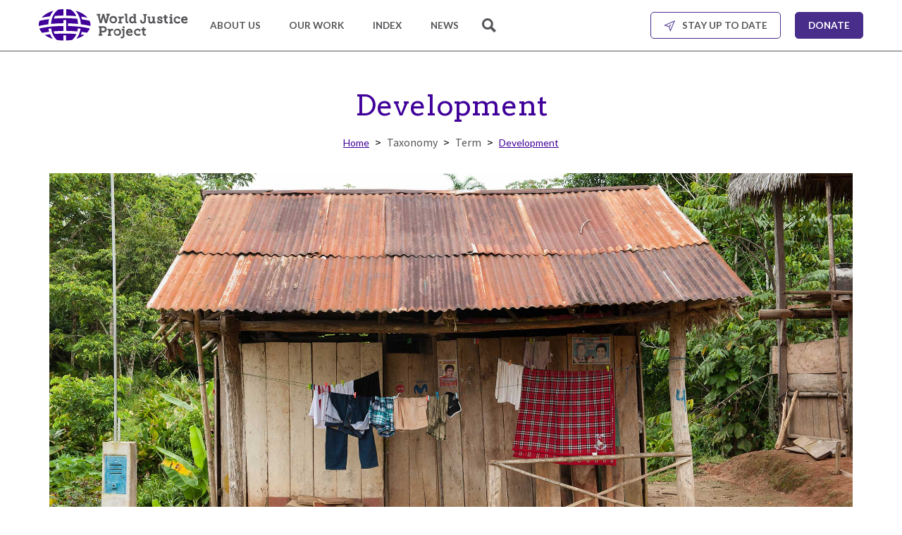

--- FILE ---
content_type: text/html; charset=UTF-8
request_url: https://worldjusticeproject.org/taxonomy/term/5022
body_size: 13586
content:
<!DOCTYPE html>
<html  lang="en" dir="ltr" prefix="og: https://ogp.me/ns#">
  <head>
    <meta charset="utf-8" />
<link rel="shortlink" href="taxonomy/term/5022" />
<link rel="canonical" href="https://worldjusticeproject.org/taxonomy/term/5022" />
<link rel="image_src" href="https://worldjusticeproject.org/sites/default/files/images/2017/Development.png" />
<meta name="rights" content="World Justice Project" />
<meta property="og:site_name" content="World Justice Project" />
<meta property="og:type" content="Website" />
<meta property="og:url" content="https://worldjusticeproject.org/taxonomy/term/5022" />
<meta property="og:title" content="Development" />
<meta property="og:image" content="https://worldjusticeproject.org/sites/default/files/images/2017/Development.png" />
<meta property="og:email" content="wjp@worldjusticeproject.org" />
<meta name="twitter:card" content="summary" />
<meta name="twitter:site" content="@TheWJP" />
<meta name="twitter:title" content="Development" />
<meta name="twitter:image" content="https://worldjusticeproject.org/sites/default/files/images/2017/Development.png" />
<meta name="Generator" content="Drupal 11 (https://www.drupal.org)" />
<meta name="MobileOptimized" content="width" />
<meta name="HandheldFriendly" content="true" />
<meta name="viewport" content="width=device-width, initial-scale=1.0" />
<script src="https://cdn.cookielaw.org/scripttemplates/otSDKStub.js" type="text/javascript" charset="UTF-8" data-domain-script="91387ddc-c471-4ec4-9f7e-3bc078bdc8e7"></script>
<script type="text/javascript">
function OptanonWrapper() { }
</script>
<link rel="icon" href="/themes/custom/wjp/favicon.ico" type="image/vnd.microsoft.icon" />

    <title>Development | World Justice Project</title>
    <link rel="stylesheet" media="all" href="/sites/default/files/css/css_g4e-C3Xk3FBLr59Rz0Pe7KqrQN8sIP8KE7G80B9iSTg.css?delta=0&amp;language=en&amp;theme=wjp&amp;include=eJxljEkOgzAQBD80YZ5kDXaDbA2YuE2A32c75JBLdUktlZHoIa8FsdemkRwmu4fXiv1fs9fRPLBfDkqsDZravpkPVuyUyXHSc0LTnwovdiw6GiGPjIP64bDUtDvkKJt-u7d3N6_zE_BAOf4" />
<link rel="stylesheet" media="all" href="/sites/default/files/css/css_yA-JUxY7S9G-S3F3B840-mgaVOkPqOZVT4Ui9XNllxs.css?delta=1&amp;language=en&amp;theme=wjp&amp;include=eJxljEkOgzAQBD80YZ5kDXaDbA2YuE2A32c75JBLdUktlZHoIa8FsdemkRwmu4fXiv1fs9fRPLBfDkqsDZravpkPVuyUyXHSc0LTnwovdiw6GiGPjIP64bDUtDvkKJt-u7d3N6_zE_BAOf4" />
<link rel="stylesheet" media="all" href="/sites/default/files/css/css_wjn6OsgskfCG4XqhKGNMDJWqg74n0USUhk4ylNLirMU.css?delta=2&amp;language=en&amp;theme=wjp&amp;include=eJxljEkOgzAQBD80YZ5kDXaDbA2YuE2A32c75JBLdUktlZHoIa8FsdemkRwmu4fXiv1fs9fRPLBfDkqsDZravpkPVuyUyXHSc0LTnwovdiw6GiGPjIP64bDUtDvkKJt-u7d3N6_zE_BAOf4" />

    <script type="application/json" data-drupal-selector="drupal-settings-json">{"path":{"baseUrl":"\/","pathPrefix":"","currentPath":"taxonomy\/term\/5022","currentPathIsAdmin":false,"isFront":false,"currentLanguage":"en"},"pluralDelimiter":"\u0003","suppressDeprecationErrors":true,"gtag":{"tagId":"","consentMode":false,"otherIds":[],"events":[],"additionalConfigInfo":[]},"ajaxPageState":{"libraries":"[base64]","theme":"wjp","theme_token":null},"ajaxTrustedUrl":[],"gtm":{"tagId":null,"settings":{"data_layer":"dataLayer","include_classes":false,"allowlist_classes":"google\nnonGooglePixels\nnonGoogleScripts\nnonGoogleIframes","blocklist_classes":"customScripts\ncustomPixels","include_environment":false,"environment_id":"","environment_token":""},"tagIds":["GTM-NDFX8KZ"]},"bootstrap":{"forms_has_error_value_toggle":1,"modal_animation":1,"modal_backdrop":"true","modal_focus_input":1,"modal_keyboard":1,"modal_select_text":1,"modal_show":1,"modal_size":"","popover_enabled":1,"popover_animation":1,"popover_auto_close":1,"popover_container":"body","popover_content":"","popover_delay":"0","popover_html":0,"popover_placement":"right","popover_selector":"","popover_title":"","popover_trigger":"click"},"user":{"uid":0,"permissionsHash":"3685030226a2b23d8ee68e73133e1a0f3fa59698e11949d4f2ddb79a6d10381b"}}</script>
<script src="/core/misc/drupalSettingsLoader.js?v=11.3.1"></script>
<script src="/modules/contrib/google_tag/js/gtag.js?t987m3"></script>
<script src="/modules/contrib/google_tag/js/gtm.js?t987m3"></script>

    <!-- // Lato font. -->
    <link rel="preconnect" href="https://fonts.googleapis.com">
    <link rel="preconnect" href="https://fonts.gstatic.com" crossorigin>
    <link href="https://fonts.googleapis.com/css2?family=Arvo&family=Lato:wght@400;700;900&family=Roboto:ital,wght@0,400;0,700;1,400&family=Source+Sans+Pro:ital,wght@0,400;0,700;1,400;1,700&display=swap" rel="stylesheet">
    <link rel="apple-touch-icon" sizes="180x180" href="/themes/custom/wjp/apple-touch-icon.png">
    <link rel="icon" type="image/png" href="/themes/custom/wjp/favicon-32x32.png" sizes="32x32">
    <link rel="icon" type="image/png" href="/themes/custom/wjp/favicon-16x16.png" sizes="16x16">
    <link rel="manifest" href="/themes/custom/wjp/manifest.json">
    <link rel="mask-icon" href="/themes/custom/wjp/safari-pinned-tab.svg" color="#5bbad5">
    <link rel="shortcut icon" href="/themes/custom/wjp/favicon.ico">
    <meta name="msapplication-config" content="/themes/custom/wjp/browserconfig.xml">
    <meta name="theme-color" content="#ffffff">
  </head>
  <body class="path-taxonomy page-term--sector has-glyphicons page---taxonomy-term-5022">
    <a href="#main-content" class="visually-hidden focusable skip-link">
      Skip to main content
    </a>
    <noscript><iframe src="https://www.googletagmanager.com/ns.html?id=GTM-NDFX8KZ"
                  height="0" width="0" style="display:none;visibility:hidden"></iframe></noscript>

      <div class="dialog-off-canvas-main-canvas" data-off-canvas-main-canvas>
    
      
  <header id="header" class="region__header" role="navigation">
    <div class="region__header__inner">
      <div class="block-region-header"><section class="block clearfix">

  
    

  
  <div class="block__content header-container">
            <div class="site-logo-container">
        
      <div class="field field--field-region-blocks-1col field--items">
              <div class="field--item"><a class="site-logo__link logo__desktop" href="/" target="_parent">
	<img class="site-logo__image" alt="World Justice Project" src="/themes/custom/wjp/wjp_logo_text.svg">
</a>
</div>
          </div>
  
      </div>
            <div class="main-menu-container">
        
      <div class="field field--field-region-blocks-2col field--items">
              <div class="field--item">


   <div id="navbar-main-menu" class="hidden-xs">
    <nav role="navigation" id="block-system-menu-blockmain" aria-labelledby="" id="block-mainnavigation">
              

              <ul class="menu nav navbar-nav">
                                                          <li class="about-us">
            <a href="/about-us" data-drupal-link-system-path="node/901">About Us</a>
                          </li>
                                                      <li class="our-work">
            <a href="/our-work" data-drupal-link-system-path="node/1261">Our Work</a>
                          </li>
                                                      <li class="index">
            <a href="/rule-of-law-index" title="Research and Data" data-drupal-link-system-path="rule-of-law-index">Index</a>
                          </li>
                                                      <li class="news">
            <a href="/news" data-drupal-link-system-path="node/1266">News</a>
                          </li>
                                                      <li class="search">
            <a href="/search" class="m-search" data-drupal-link-system-path="search">Search</a>
                          </li>
                                                      <li class="stay-up-to-date">
            <a href="/about-us/connect/email-sign" class="m-update" data-drupal-link-system-path="node/13848">Stay up to date</a>
                          </li>
                                                      <li class="donate">
            <a href="/donate" class="m-donate" data-drupal-link-system-path="node/51043">Donate</a>
                          </li>
        </ul>
  


          </nav>
  </div>
</div>
              <div class="field--item">


     <div id="navbar-mobile-menu" class="hidden-sm hidden-md hidden-lg">
    <nav role="navigation" aria-labelledby="block-mainnavigation--2-menu" id="block-mainnavigation--2" class="navbar">
      <div class="navbar-header">
        <button type="button" class="navbar-toggle collapsed" data-toggle="collapse" data-target="#mobile-menu" aria-expanded="false">
          <span class="sr-only">Toggle navigation</span>
          <span class="icon-bar"></span>
          <span class="icon-bar"></span>
          <span class="icon-bar"></span>
        </button>
        <a class="site-logo__link navbar-brand logo__mobile" href="/" target="_parent">
          <img class="site-logo__image" alt="World Justice Project" src="/themes/custom/wjp/wjp_logo_text.svg">
        </a>
      </div>
              <div class="collapse navbar-collapse" id="mobile-menu">
          

              <ul class="menu nav navbar-nav">
                                                          <li class="about-us">
            <a href="/about-us" data-drupal-link-system-path="node/901">About Us</a>
                          </li>
                        <li class="expanded dropdown">
        <a href="/our-work" class="dropdown-toggle" data-target="#" data-toggle="dropdown">Our Work <span class="caret"></span></a>
                                  <ul class="menu dropdown-menu">
                                    <li class="expanded dropdown">
          <a href="/our-work/research-and-data" data-drupal-link-system-path="node/1884">Research and Data</a>
                          </li>
                        <li class="expanded dropdown">
        <a href="/our-work/scholarship" class="dropdown-toggle" data-target="#" data-toggle="dropdown">Scholarship <span class="caret"></span></a>
                                  <ul class="menu dropdown-menu">
                                    <li class="expanded dropdown">
          <a href="/our-work/scholarship/rule-law-research-consortium" data-drupal-link-system-path="node/1053">Rule of Law Research Consortium</a>
                          </li>
                                <li class="expanded dropdown">
          <a href="/our-work/research-scholarship/research-conferences" data-drupal-link-system-path="node/1063">Research Conferences</a>
                          </li>
                                <li class="expanded dropdown">
          <a href="/our-work/research-scholarship/twin-crises-public-health-and-rule-law" data-drupal-link-system-path="node/49932">The Twin Crises of Public Health and the Rule of Law</a>
                          </li>
        </ul>
  
            </li>
                        <li class="expanded dropdown">
        <a href="/our-work/engagement" class="dropdown-toggle" data-target="#" data-toggle="dropdown">Engagement <span class="caret"></span></a>
                                  <ul class="menu dropdown-menu">
                                    <li class="expanded dropdown">
          <a href="https://forum.worldjusticeproject.org" target="_blank">World Justice Forum</a>
                          </li>
                                <li class="expanded dropdown">
          <a href="https://worldjusticeproject.org/world-justice-challenge">World Justice Challenge</a>
                          </li>
                                <li class="expanded dropdown">
          <a href="/our-work/engagement/asia-pacific-justice-forum" data-drupal-link-system-path="node/50707">Asia Pacific Justice Forum</a>
                          </li>
                                <li class="expanded dropdown">
          <a href="https://worldjusticeproject.org/rule-of-law-principles">Warsaw Principles for the Rule of Law</a>
                          </li>
                                <li class="expanded dropdown">
          <a href="https://worldjusticeproject.org/sites/default/files/documents/Private-Sector-Partnership-Prospectus-2023_Updated.pdf">Private Sector Partnership</a>
                          </li>
                                <li class="expanded dropdown">
          <a href="https://worldjusticeproject.org/ruleoflawsolutions">Rule of Law Solutions</a>
                          </li>
                                <li class="expanded dropdown">
          <a href="/our-work/engagement/wjp-anthony-lewis-prize-exceptional-rule-law-journalism" title="Anthony Lewis Prize for Exceptional Rule of Law Journalism" data-drupal-link-system-path="node/1106">Anthony Lewis Journalism Prize</a>
                          </li>
                                <li class="expanded dropdown">
          <a href="/our-work/programs" data-drupal-link-system-path="node/956">Program Library</a>
                          </li>
                                <li class="expanded dropdown">
          <a href="/our-work/engagement/photo-essays" data-drupal-link-system-path="node/1055">Photo Essays</a>
                          </li>
                                <li class="expanded dropdown">
          <a href="/our-work/engagement/network" data-drupal-link-system-path="node/1264">Network</a>
                          </li>
        </ul>
  
            </li>
        </ul>
  
            </li>
                                                      <li class="index">
            <a href="/rule-of-law-index" title="Research and Data" data-drupal-link-system-path="rule-of-law-index">Index</a>
                          </li>
                                                      <li class="news">
            <a href="/news" data-drupal-link-system-path="node/1266">News</a>
                          </li>
                                                      <li class="search">
            <a href="/search" class="m-search" data-drupal-link-system-path="search">Search</a>
                          </li>
                                                      <li class="stay-up-to-date">
            <a href="/about-us/connect/email-sign" class="m-update" data-drupal-link-system-path="node/13848">Stay up to date</a>
                          </li>
                                                      <li class="donate">
            <a href="/donate" class="m-donate" data-drupal-link-system-path="node/51043">Donate</a>
                          </li>
        </ul>
  


        </div>
          </nav>
  </div>
</div>
          </div>
  
      </div>
  </div>

      <div class="block__bottom navbar__dropdown visually-hidden">
      
      <div class="field field--field-region-block-bottom field--items">
              <div class="field--item">

<section  class="about-us block menu__dropdown visually-hidden">

  
    

  
  <div class="block__content row equalheight--group">
               <div class="col-sm-3 equalheight--item">
        
      <div class="field field--field-region-blocks-1col field--items">
              <div class="field--item"><section id="block-menuaboutusinfoimage" class="block clearfix">
  
    

      
            <div class="field field--body field--item"><h2>About Us</h2>
<p><img alt="About the World Justice Project" data-entity-type="file" data-entity-uuid="ddcc0c3a-9ff1-4805-897e-30e757aebb72" src="/sites/default/files/inline-images/About-Us_180x120.jpg" width="180" height="120" loading="lazy"></p>
<p>The WJP is an independent, multidisciplinary organization working to advance the rule of law worldwide.</p>
</div>
      
  </section></div>
          </div>
  
      </div>
      <div class="col-sm-3 equalheight--item">
        
      <div class="field field--field-region-blocks-2col field--items">
              <div class="field--item"><nav role="navigation" aria-labelledby="block-mainnavigation--3-menu" id="block-mainnavigation--3">
            
  <h2 class="block-title"  class="visually-hidden"><a href="/about-us/overview">Overview</a></h2>
  

        

              <ul class="menu nav navbar-nav">
                                                          <li class="what-is-the-rule-of-law">
            <a href="/about-us/overview/what-rule-law" data-drupal-link-system-path="node/50792">What is the Rule of Law?</a>
                          </li>
                                                      <li class="our-approach">
            <a href="/about-us/overview/our-approach" data-drupal-link-system-path="node/1262">Our Approach</a>
                          </li>
                                                      <li class="mission">
            <a href="/about-us/overview/mission" data-drupal-link-system-path="node/1260">Mission</a>
                          </li>
                                                      <li class="publications">
            <a href="/our-work/publications" data-drupal-link-system-path="node/906">Publications</a>
                          </li>
        </ul>
  


  </nav>
</div>
          </div>
  
      </div>
      <div class="col-sm-3 equalheight--item">
        
      <div class="field field--field-region-blocks-3col field--items">
              <div class="field--item"><nav role="navigation" aria-labelledby="block-mainnavigation--4-menu" id="block-mainnavigation--4">
            
  <h2 class="block-title"  class="visually-hidden"><a href="/about-us/who-we-are">Who We Are</a></h2>
  

        

              <ul class="menu nav navbar-nav">
                                                          <li class="board-of-directors">
            <a href="/about-us/who-we-are/board-directors" data-drupal-link-system-path="node/1596">Board of Directors</a>
                          </li>
                                                      <li class="honorary-chairs">
            <a href="/about-us/who-we-are/honorary-chairs" data-drupal-link-system-path="node/1597">Honorary Chairs</a>
                          </li>
                                                      <li class="officers">
            <a href="/about-us/who-we-are/officers" data-drupal-link-system-path="node/1598">Officers</a>
                          </li>
                                                      <li class="leadership-council">
            <a href="/about-us/who-we-are/leadership-council" data-drupal-link-system-path="node/50766">Leadership Council</a>
                          </li>
                                                      <li class="our-team">
            <a href="/about-us/who-we-are/our-team" data-drupal-link-system-path="node/1599">Our Team</a>
                          </li>
                                                      <li class="william-h-neukom">
            <a href="https://worldjusticeproject.org/bill-neukom-in-memoriam">William H. Neukom</a>
                          </li>
                                                      <li class="supporters">
            <a href="/about-us/who-we-are/supporters" data-drupal-link-system-path="node/932">Supporters</a>
                          </li>
                                                      <li class="financials">
            <a href="/about-us/who-we-are/financials" title="Financials" data-drupal-link-system-path="node/13754">Financials</a>
                          </li>
        </ul>
  


  </nav>
</div>
          </div>
  
      </div>
      <div class="col-sm-3 equalheight--item">
        
      <div class="field field--field-region-blocks-4col field--items">
              <div class="field--item"><nav role="navigation" aria-labelledby="block-mainnavigation--5-menu" id="block-mainnavigation--5">
            
  <h2 class="block-title"  class="visually-hidden"><a href="/about-us/connect">Connect</a></h2>
  

        

              <ul class="menu nav navbar-nav">
                                                          <li class="email-sign-up">
            <a href="/about-us/connect/email-sign" data-drupal-link-system-path="node/13848">Email Sign Up</a>
                          </li>
                                                      <li class="podcast">
            <a href="/about-us/connect/podcast" data-drupal-link-system-path="node/15249">Podcast</a>
                          </li>
                                                      <li class="news">
            <a href="/news" data-drupal-link-system-path="node/1266">News</a>
                          </li>
                                                      <li class="employment">
            <a href="/about-us/connect/employment" data-drupal-link-system-path="node/934">Employment</a>
                          </li>
                                                      <li class="contact">
            <a href="/about-us/connect/contact" data-drupal-link-system-path="node/910">Contact</a>
                          </li>
        </ul>
  


  </nav>
</div>
          </div>
  
      </div>
      </div>

  
</section>

</div>
              <div class="field--item">
<section  class="our-work block menu__dropdown visually-hidden">

  
    

  
  <div class="block__content row equalheight--group">
               <div class="col-sm-3 equalheight--item">
        
      <div class="field field--field-region-blocks-1col field--items">
              <div class="field--item"><section id="block-menuourworkinfoimage" class="block clearfix">
  
    

      
            <div class="field field--body field--item"><h2>Our Work</h2>
<p><img alt="Our Work" data-entity-type="file" data-entity-uuid="446602de-a430-436c-a1d5-cd62de593fa6" src="/sites/default/files/inline-images/Our-Work_180x120.jpg" width="180" height="120" loading="lazy"></p>
<p>We engage advocates from across the globe and from multiple work disciplines to advance the rule of law.</p>
</div>
      
  </section></div>
          </div>
  
      </div>
      <div class="col-sm-3 equalheight--item">
        
      <div class="field field--field-region-blocks-2col field--items">
              <div class="field--item"><nav role="navigation" aria-labelledby="block-mainnavigation--6-menu" id="block-mainnavigation--6">
            
  <h2 class="block-title"  class="visually-hidden"><a href="/our-work/scholarship">Scholarship</a></h2>
  

        

              <ul class="menu nav navbar-nav">
                                                          <li class="rule-of-law-research-consortium">
            <a href="/our-work/scholarship/rule-law-research-consortium" data-drupal-link-system-path="node/1053">Rule of Law Research Consortium</a>
                          </li>
                                                      <li class="research-conferences">
            <a href="/our-work/research-scholarship/research-conferences" data-drupal-link-system-path="node/1063">Research Conferences</a>
                          </li>
                                                      <li class="the-twin-crises-of-public-health-and-the-rule-of-law">
            <a href="/our-work/research-scholarship/twin-crises-public-health-and-rule-law" data-drupal-link-system-path="node/49932">The Twin Crises of Public Health and the Rule of Law</a>
                          </li>
        </ul>
  


  </nav>
</div>
          </div>
  
      </div>
      <div class="col-sm-3 equalheight--item">
        
      <div class="field field--field-region-blocks-3col field--items">
              <div class="field--item"><nav role="navigation" aria-labelledby="block-mainnavigation--7-menu" id="block-mainnavigation--7">
            
  <h2 class="block-title"  class="visually-hidden"><a href="/our-work/research-and-data">Research</a></h2>
  

        

              <ul class="menu nav navbar-nav">
                                                          <li class="access-to-justice">
            <a href="https://worldjusticeproject.org/access-justice-research">Access to Justice</a>
                          </li>
                                                      <li class="country-reports">
            <a href="/our-work/research-and-data/country-reports" data-drupal-link-system-path="node/1966">Country Reports</a>
                          </li>
                                                      <li class="world-justice-project-eurovoices">
            <a href="http://eurovoices.worldjusticeproject.org">World Justice Project EUROVOICES</a>
                          </li>
                                                      <li class="environmental-governance-indicators-for-latin-america-and-the-caribbean">
            <a href="/our-work/research-and-data/environmental-governance-indicators-latin-america-and-caribbean" data-drupal-link-system-path="node/49425">Environmental Governance Indicators for Latin America and the Caribbean</a>
                          </li>
                                                      <li class="rule-of-law-in-mexico">
            <a href="/our-work/research-and-data/country-reports/rule-law-mexico" data-drupal-link-system-path="node/12221">Rule of Law in Mexico</a>
                          </li>
                                                      <li class="rule-of-law-in-the-united-states">
            <a href="/our-work/research-and-data/rule-law-united-states" data-drupal-link-system-path="node/50929">Rule of Law in the United States</a>
                          </li>
                                                      <li class="why-the-un-needs-an-official-sdg-indicator-on-measuring-access-to-civil-justice">
            <a href="https://worldjusticeproject.org/news/why-un-needs-official-sdg-indicator-measuring-access-civil-justice">Why the UN Needs an Official SDG Indicator on Measuring Access to Civil Justice</a>
                          </li>
        </ul>
  


  </nav>
</div>
          </div>
  
      </div>
      <div class="col-sm-3 equalheight--item">
        
      <div class="field field--field-region-blocks-4col field--items">
              <div class="field--item"><nav role="navigation" aria-labelledby="block-mainnavigation--8-menu" id="block-mainnavigation--8">
            
  <h2 class="block-title"  class="visually-hidden"><a href="/our-work/engagement">Engagement</a></h2>
  

        

              <ul class="menu nav navbar-nav">
                                                          <li class="world-justice-forum">
            <a href="https://forum.worldjusticeproject.org" target="_blank">World Justice Forum</a>
                          </li>
                                                      <li class="world-justice-challenge">
            <a href="https://worldjusticeproject.org/world-justice-challenge">World Justice Challenge</a>
                          </li>
                                                      <li class="asia-pacific-justice-forum">
            <a href="/our-work/engagement/asia-pacific-justice-forum" data-drupal-link-system-path="node/50707">Asia Pacific Justice Forum</a>
                          </li>
                                                      <li class="warsaw-principles-for-the-rule-of-law">
            <a href="https://worldjusticeproject.org/rule-of-law-principles">Warsaw Principles for the Rule of Law</a>
                          </li>
                                                      <li class="private-sector-partnership">
            <a href="https://worldjusticeproject.org/sites/default/files/documents/Private-Sector-Partnership-Prospectus-2023_Updated.pdf">Private Sector Partnership</a>
                          </li>
                                                      <li class="rule-of-law-solutions">
            <a href="https://worldjusticeproject.org/ruleoflawsolutions">Rule of Law Solutions</a>
                          </li>
                                                      <li class="anthony-lewis-journalism-prize">
            <a href="/our-work/engagement/wjp-anthony-lewis-prize-exceptional-rule-law-journalism" title="Anthony Lewis Prize for Exceptional Rule of Law Journalism" data-drupal-link-system-path="node/1106">Anthony Lewis Journalism Prize</a>
                          </li>
                                                      <li class="program-library">
            <a href="/our-work/programs" data-drupal-link-system-path="node/956">Program Library</a>
                          </li>
                                                      <li class="photo-essays">
            <a href="/our-work/engagement/photo-essays" data-drupal-link-system-path="node/1055">Photo Essays</a>
                          </li>
                                                      <li class="network">
            <a href="/our-work/engagement/network" data-drupal-link-system-path="node/1264">Network</a>
                          </li>
        </ul>
  


  </nav>
</div>
          </div>
  
      </div>
      </div>

  
</section>

</div>
          </div>
  
    </div>
  
</section>

</div>
    </div>
  </header>

  <div class="region__banner" role="banner">
    <div class="region__banner__inner">
      <div class="block-region-banner"><section class="block clearfix">
  
    

      <h1 class="page__title">Development</h1>

  </section>    <ol class="breadcrumb">
          <li >
                  <a href="/">Home</a>
              </li>
          <li >
                  Taxonomy
              </li>
          <li >
                  Term
              </li>
          <li >
                  <a href="/taxonomy/term/5022">Development</a>
              </li>
      </ol>

<section class="block clearfix">
  
    

      
  <figure class="field field--field-issue-image container">
      <img loading="lazy" src="/sites/default/files/images/2017/development.jpg" width="2200" height="1195" alt="" class="img-responsive" />



          </figure>


  </section></div>
    </div>
  </div>

  <div class="region__highlighted" role="complementary">
    <div class="region__highlighted__inner container">
      <div class="block-region-highlighted">
<section class="container block clearfix">

  
    

  
  <div class="block__content row">
              <div class="col-md-12">
        
      <div class="field field--field-region-blocks-1col field--items">
              <div class="field--item"><div data-drupal-messages-fallback class="hidden"></div>
</div>
              <div class="field--item"></div>
          </div>
  
      </div>
      </div>

  
</section>

</div>
    </div>
  </div>

  <div class="region__content main-container" role="main">

            
                    <main class="region__content__main">
          <div class="region__content__main__inner container">
            <a class="main-content"></a>
            <div class="block-region-main"><section class="views-element-container block clearfix">
  
    

      <div class="form-group"><div class="view view-issues-related-programs view-id-issues_related_programs view-display-id-block_issues_related_programs js-view-dom-id-6fb5cd3de0ee0ef01de7b5a6d658687d48664526984c2a1b50f3f3197a384f2d">
    
      <h2 class="view__title">Related Posts</h2>
    
      
      <div class="view-content row equalheight--group">
          <div class="col-md-4 col-xs-6 equalheight--item views-row">
    <article data-history-node-id="898" class="news card card--news">

  
  <figure class="field field--field-news-image">
      <a href="/news/participlan-bringing-back-human-rights-foundation-urban-planning">  <picture>
                  <source srcset="/sites/default/files/styles/max_360_width/public/images/2017/ParticiplanRS2.jpg?itok=0Aa4X5Ek 1x, /sites/default/files/styles/max_740_width/public/images/2017/ParticiplanRS2.jpg?itok=r9QxR3Ot 2x" media="all and (min-width: 992px)" type="image/jpeg" width="360" height="229"/>
              <source srcset="/sites/default/files/styles/max_740_width/public/images/2017/ParticiplanRS2.jpg?itok=r9QxR3Ot 1x, /sites/default/files/styles/max_1480_width/public/images/2017/ParticiplanRS2.jpg?itok=pnR_VCJv 2x" media="all and (min-width: 180px)" type="image/jpeg" width="740" height="470"/>
              <source srcset="/sites/default/files/styles/max_360_width/public/images/2017/ParticiplanRS2.jpg?itok=0Aa4X5Ek 1x, /sites/default/files/styles/max_360_width/public/images/2017/ParticiplanRS2.jpg?itok=0Aa4X5Ek 2x" media="all and (max-width: 180px)" type="image/jpeg" width="360" height="229"/>
                  <img loading="eager" width="740" height="470" src="/sites/default/files/styles/max_740_width/public/images/2017/ParticiplanRS2.jpg?itok=r9QxR3Ot" alt="" class="img-responsive" />

  </picture>
</a>


          </figure>



  <div class="card__header">
    




    
      <h3 class="field--field-news-title card--title">
        <a href="/news/participlan-bringing-back-human-rights-foundation-urban-planning" rel="bookmark">
<span>Participlan: Bringing Back Human Rights as a Foundation for Urban Planning</span>
</a>
      </h3>
    
  </div>

  <div class="card__content">
    
      <div class="field field--field-news-teaser field--item"><p>    2015 set a new record for displaced populations worldwide: 59.5 million people.&amp;nbsp;

  </p></div>


    <a href="/news/participlan-bringing-back-human-rights-foundation-urban-planning" class="field--field-news-link card--link" title="Read More">Read More</a>
  </div>

</article>

  </div>
    <div class="col-md-4 col-xs-6 equalheight--item views-row">
    <article data-history-node-id="885" class="news card card--news">

  
  <figure class="field field--field-news-image">
      <a href="/news/right-honourable-lord-neuberger-abbotsbury-speech-aba-london-sessions-800th-anniversary-magna">  <picture>
                  <source srcset="/sites/default/files/styles/max_360_width/public/images/2017/WJPNewsImageGenericRS_0.jpg?itok=1pLGxhUf 1x, /sites/default/files/styles/max_740_width/public/images/2017/WJPNewsImageGenericRS_0.jpg?itok=wfmBTCeR 2x" media="all and (min-width: 992px)" type="image/jpeg" width="360" height="229"/>
              <source srcset="/sites/default/files/styles/max_740_width/public/images/2017/WJPNewsImageGenericRS_0.jpg?itok=wfmBTCeR 1x, /sites/default/files/styles/max_1480_width/public/images/2017/WJPNewsImageGenericRS_0.jpg?itok=bgjGvajQ 2x" media="all and (min-width: 180px)" type="image/jpeg" width="740" height="470"/>
              <source srcset="/sites/default/files/styles/max_360_width/public/images/2017/WJPNewsImageGenericRS_0.jpg?itok=1pLGxhUf 1x, /sites/default/files/styles/max_360_width/public/images/2017/WJPNewsImageGenericRS_0.jpg?itok=1pLGxhUf 2x" media="all and (max-width: 180px)" type="image/jpeg" width="360" height="229"/>
                  <img loading="eager" width="740" height="470" src="/sites/default/files/styles/max_740_width/public/images/2017/WJPNewsImageGenericRS_0.jpg?itok=wfmBTCeR" alt="" class="img-responsive" />

  </picture>
</a>


          </figure>



  <div class="card__header">
    




    
      <h3 class="field--field-news-title card--title">
        <a href="/news/right-honourable-lord-neuberger-abbotsbury-speech-aba-london-sessions-800th-anniversary-magna" rel="bookmark">
<span>The Right Honourable Lord Neuberger of Abbotsbury Speech to ABA London Sessions 800th Anniversary of Magna Carta June 11, 2015</span>
</a>
      </h3>
    
  </div>

  <div class="card__content">
    
      <div class="field field--field-news-teaser field--item"><p>    On behalf of the judiciary of the United Kingdom, let me very warmly welcome the American Bar Association to London.&amp;nbsp;

  </p></div>


    <a href="/news/right-honourable-lord-neuberger-abbotsbury-speech-aba-london-sessions-800th-anniversary-magna" class="field--field-news-link card--link" title="Read More">Read More</a>
  </div>

</article>

  </div>
    <div class="col-md-4 col-xs-6 equalheight--item views-row">
    <article data-history-node-id="883" class="news card card--news">

  
  <figure class="field field--field-news-image">
      <a href="/news/world-justice-project-releases-wjp-rule-law-index-2015-scores-and-rankings-102-countries">  <picture>
                  <source srcset="/sites/default/files/styles/max_360_width/public/images/2017/ROL2015RS.jpg?itok=uHUitdFs 1x, /sites/default/files/styles/max_740_width/public/images/2017/ROL2015RS.jpg?itok=wCw2-8P1 2x" media="all and (min-width: 992px)" type="image/jpeg" width="360" height="229"/>
              <source srcset="/sites/default/files/styles/max_740_width/public/images/2017/ROL2015RS.jpg?itok=wCw2-8P1 1x, /sites/default/files/styles/max_1480_width/public/images/2017/ROL2015RS.jpg?itok=xlx_YFF4 2x" media="all and (min-width: 180px)" type="image/jpeg" width="740" height="470"/>
              <source srcset="/sites/default/files/styles/max_360_width/public/images/2017/ROL2015RS.jpg?itok=uHUitdFs 1x, /sites/default/files/styles/max_360_width/public/images/2017/ROL2015RS.jpg?itok=uHUitdFs 2x" media="all and (max-width: 180px)" type="image/jpeg" width="360" height="229"/>
                  <img loading="eager" width="740" height="470" src="/sites/default/files/styles/max_740_width/public/images/2017/ROL2015RS.jpg?itok=wCw2-8P1" alt="" class="img-responsive" />

  </picture>
</a>


          </figure>



  <div class="card__header">
    




    
      <h3 class="field--field-news-title card--title">
        <a href="/news/world-justice-project-releases-wjp-rule-law-index-2015-scores-and-rankings-102-countries" rel="bookmark">
<span>World Justice Project Releases WJP Rule of Law Index 2015 Scores and Rankings for 102 Countries Worldwide</span>
</a>
      </h3>
    
  </div>

  <div class="card__content">
    
      <div class="field field--field-news-teaser field--item"><p>    WASHINGTON, DC (2 JUNE, 2015) – The World Justice Project (WJP) today released the WJP Rule of Law Index 2015, an annual report that measures how the rule of law is experienced by the general public in 102 countries worldwide.&amp;nbsp;

  </p></div>


    <a href="/news/world-justice-project-releases-wjp-rule-law-index-2015-scores-and-rankings-102-countries" class="field--field-news-link card--link" title="Read More">Read More</a>
  </div>

</article>

  </div>
    <div class="col-md-4 col-xs-6 equalheight--item views-row">
    <article data-history-node-id="871" class="news card card--news">

  
  <figure class="field field--field-news-image">
      <a href="/news/post-2015-development-agenda-un-secretary-general-synthesis-report">  <picture>
                  <source srcset="/sites/default/files/styles/max_360_width/public/images/2017/Post2015RS.jpg?itok=iBwv-5kw 1x, /sites/default/files/styles/max_740_width/public/images/2017/Post2015RS.jpg?itok=54W3gHqz 2x" media="all and (min-width: 992px)" type="image/jpeg" width="360" height="229"/>
              <source srcset="/sites/default/files/styles/max_740_width/public/images/2017/Post2015RS.jpg?itok=54W3gHqz 1x, /sites/default/files/styles/max_1480_width/public/images/2017/Post2015RS.jpg?itok=ROPt-VT7 2x" media="all and (min-width: 180px)" type="image/jpeg" width="740" height="470"/>
              <source srcset="/sites/default/files/styles/max_360_width/public/images/2017/Post2015RS.jpg?itok=iBwv-5kw 1x, /sites/default/files/styles/max_360_width/public/images/2017/Post2015RS.jpg?itok=iBwv-5kw 2x" media="all and (max-width: 180px)" type="image/jpeg" width="360" height="229"/>
                  <img loading="eager" width="740" height="470" src="/sites/default/files/styles/max_740_width/public/images/2017/Post2015RS.jpg?itok=54W3gHqz" alt="" class="img-responsive" />

  </picture>
</a>


          </figure>



  <div class="card__header">
    




    
      <h3 class="field--field-news-title card--title">
        <a href="/news/post-2015-development-agenda-un-secretary-general-synthesis-report" rel="bookmark">
<span>Post-2015 Development Agenda: UN Secretary-General Synthesis Report</span>
</a>
      </h3>
    
  </div>

  <div class="card__content">
    
      <div class="field field--field-news-teaser field--item"><p>    On December 4th, an advance, unedited version of the UN Secretary-General’s synthesis report on the post-2015 agenda was released: “The Road to Dignity by 2030: Ending Poverty, Transforming All Lives and Protecting the Planet.” The report will be formally issued in the six official languages of the UN on December 31st.

  </p></div>


    <a href="/news/post-2015-development-agenda-un-secretary-general-synthesis-report" class="field--field-news-link card--link" title="Read More">Read More</a>
  </div>

</article>

  </div>
    <div class="col-md-4 col-xs-6 equalheight--item views-row">
    <article data-history-node-id="49961" class="news card card--news">

  
  <figure class="field field--field-news-image">
      <a href="/news/application-deadline-extended-world-justice-challenge-2021">  <picture>
                  <source srcset="/sites/default/files/styles/max_360_width/public/images/2020/page-card_2.jpg?itok=hOY70QAn 1x, /sites/default/files/styles/max_740_width/public/images/2020/page-card_2.jpg?itok=IHkfSc7A 2x" media="all and (min-width: 992px)" type="image/jpeg" width="360" height="229"/>
              <source srcset="/sites/default/files/styles/max_740_width/public/images/2020/page-card_2.jpg?itok=IHkfSc7A 1x, /sites/default/files/styles/max_1480_width/public/images/2020/page-card_2.jpg?itok=snZzxe5k 2x" media="all and (min-width: 180px)" type="image/jpeg" width="740" height="470"/>
              <source srcset="/sites/default/files/styles/max_360_width/public/images/2020/page-card_2.jpg?itok=hOY70QAn 1x, /sites/default/files/styles/max_360_width/public/images/2020/page-card_2.jpg?itok=hOY70QAn 2x" media="all and (max-width: 180px)" type="image/jpeg" width="360" height="229"/>
                  <img loading="eager" width="740" height="470" src="/sites/default/files/styles/max_740_width/public/images/2020/page-card_2.jpg?itok=IHkfSc7A" alt="World Justice Challenge 2021" class="img-responsive" />

  </picture>
</a>


          </figure>



  <div class="card__header">
    




    
      <h3 class="field--field-news-title card--title">
        <a href="/news/application-deadline-extended-world-justice-challenge-2021" rel="bookmark">
<span>Application Deadline Extended for the World Justice Challenge 2021</span>
</a>
      </h3>
    
  </div>

  <div class="card__content">
    
      <div class="field field--field-news-teaser field--item"><p>    The World Justice Challenge 2021 application deadline is now extended through&amp;nbsp;December 16!&amp;nbsp;

  </p></div>


    <a href="/news/application-deadline-extended-world-justice-challenge-2021" class="field--field-news-link card--link" title="Read More">Read More</a>
  </div>

</article>

  </div>
    <div class="col-md-4 col-xs-6 equalheight--item views-row">
    <article data-history-node-id="13229" class="news card card--news">

  
  <figure class="field field--field-news-image">
      <a href="/news/launch-date-announced-2017-2018-wjp-rule-law-index">  <picture>
                  <source srcset="/sites/default/files/styles/max_360_width/public/images/2018/WJPNewsItem_HighRes-01-01.jpg?itok=ptEcmFg5 1x, /sites/default/files/styles/max_740_width/public/images/2018/WJPNewsItem_HighRes-01-01.jpg?itok=gns0kiNY 2x" media="all and (min-width: 992px)" type="image/jpeg" width="360" height="229"/>
              <source srcset="/sites/default/files/styles/max_740_width/public/images/2018/WJPNewsItem_HighRes-01-01.jpg?itok=gns0kiNY 1x, /sites/default/files/styles/max_1480_width/public/images/2018/WJPNewsItem_HighRes-01-01.jpg?itok=puQOjXON 2x" media="all and (min-width: 180px)" type="image/jpeg" width="740" height="470"/>
              <source srcset="/sites/default/files/styles/max_360_width/public/images/2018/WJPNewsItem_HighRes-01-01.jpg?itok=ptEcmFg5 1x, /sites/default/files/styles/max_360_width/public/images/2018/WJPNewsItem_HighRes-01-01.jpg?itok=ptEcmFg5 2x" media="all and (max-width: 180px)" type="image/jpeg" width="360" height="229"/>
                  <img loading="eager" width="740" height="470" src="/sites/default/files/styles/max_740_width/public/images/2018/WJPNewsItem_HighRes-01-01.jpg?itok=gns0kiNY" alt="" class="img-responsive" />

  </picture>
</a>


          </figure>



  <div class="card__header">
    




    
      <h3 class="field--field-news-title card--title">
        <a href="/news/launch-date-announced-2017-2018-wjp-rule-law-index" rel="bookmark">
<span>Launch Date Announced for 2017-2018 WJP Rule of Law Index </span>
</a>
      </h3>
    
  </div>

  <div class="card__content">
    
      <div class="field field--field-news-teaser field--item"><p>    On January 31st, 2018, the World Justice Project will launch the 9th edition of the&amp;nbsp;WJP Rule of Law Index®. The launch event will take place in cooperation with the Carnegie Endowment for International Peace at their headquarters in Washington DC. 

  </p></div>


    <a href="/news/launch-date-announced-2017-2018-wjp-rule-law-index" class="field--field-news-link card--link" title="Read More">Read More</a>
  </div>

</article>

  </div>
    <div class="col-md-4 col-xs-6 equalheight--item views-row">
    <article data-history-node-id="1985" class="news card card--news">

  
  <figure class="field field--field-news-image">
      <a href="/news/announcing-new-reports-rule-law-afghanistan-and-pakistan">  <picture>
                  <source srcset="/sites/default/files/styles/max_360_width/public/images/2017/Afghanistan%20Launch%20Graphic_Website.jpg?itok=eiMW8KTR 1x, /sites/default/files/styles/max_740_width/public/images/2017/Afghanistan%20Launch%20Graphic_Website.jpg?itok=ErBWwNdG 2x" media="all and (min-width: 992px)" type="image/jpeg" width="360" height="229"/>
              <source srcset="/sites/default/files/styles/max_740_width/public/images/2017/Afghanistan%20Launch%20Graphic_Website.jpg?itok=ErBWwNdG 1x, /sites/default/files/styles/max_1480_width/public/images/2017/Afghanistan%20Launch%20Graphic_Website.jpg?itok=hPUkwlBK 2x" media="all and (min-width: 180px)" type="image/jpeg" width="740" height="471"/>
              <source srcset="/sites/default/files/styles/max_360_width/public/images/2017/Afghanistan%20Launch%20Graphic_Website.jpg?itok=eiMW8KTR 1x, /sites/default/files/styles/max_360_width/public/images/2017/Afghanistan%20Launch%20Graphic_Website.jpg?itok=eiMW8KTR 2x" media="all and (max-width: 180px)" type="image/jpeg" width="360" height="229"/>
                  <img loading="eager" width="740" height="471" src="/sites/default/files/styles/max_740_width/public/images/2017/Afghanistan%20Launch%20Graphic_Website.jpg?itok=ErBWwNdG" alt="" class="img-responsive" />

  </picture>
</a>


          </figure>



  <div class="card__header">
    




    
      <h3 class="field--field-news-title card--title">
        <a href="/news/announcing-new-reports-rule-law-afghanistan-and-pakistan" rel="bookmark">
<span>Announcing New Reports on the Rule of Law in Afghanistan and Pakistan</span>
</a>
      </h3>
    
  </div>

  <div class="card__content">
    
      <div class="field field--field-news-teaser field--item"><p>    The World Justice Project (WJP) is pleased to announce the release of two new reports: The Rule of Law in Afghanistan and The Rule of Law in Pakistan.

  </p></div>


    <a href="/news/announcing-new-reports-rule-law-afghanistan-and-pakistan" class="field--field-news-link card--link" title="Read More">Read More</a>
  </div>

</article>

  </div>
    <div class="col-md-4 col-xs-6 equalheight--item views-row">
    <article data-history-node-id="1955" class="news card card--news">

  
  <figure class="field field--field-news-image">
      <a href="/news/wjp-executive-director-juan-carlos-botero-world-economic-forum">  <picture>
                  <source srcset="/sites/default/files/styles/max_360_width/public/images/2017/Juan%20Carlos%20Botero.png?itok=ATeFSnZw 1x, /sites/default/files/styles/max_740_width/public/images/2017/Juan%20Carlos%20Botero.png?itok=pYFLwJ7S 2x" media="all and (min-width: 992px)" type="image/png" width="360" height="229"/>
              <source srcset="/sites/default/files/styles/max_740_width/public/images/2017/Juan%20Carlos%20Botero.png?itok=pYFLwJ7S 1x, /sites/default/files/styles/max_1480_width/public/images/2017/Juan%20Carlos%20Botero.png?itok=9npsDZ9b 2x" media="all and (min-width: 180px)" type="image/png" width="740" height="470"/>
              <source srcset="/sites/default/files/styles/max_360_width/public/images/2017/Juan%20Carlos%20Botero.png?itok=ATeFSnZw 1x, /sites/default/files/styles/max_360_width/public/images/2017/Juan%20Carlos%20Botero.png?itok=ATeFSnZw 2x" media="all and (max-width: 180px)" type="image/png" width="360" height="229"/>
                  <img loading="eager" width="740" height="470" src="/sites/default/files/styles/max_740_width/public/images/2017/Juan%20Carlos%20Botero.png?itok=pYFLwJ7S" alt="" class="img-responsive" />

  </picture>
</a>


          </figure>



  <div class="card__header">
    




    
      <h3 class="field--field-news-title card--title">
        <a href="/news/wjp-executive-director-juan-carlos-botero-world-economic-forum" rel="bookmark">
<span>WJP Executive Director Juan Carlos Botero at World Economic Forum</span>
</a>
      </h3>
    
  </div>

  <div class="card__content">
    
      <div class="field field--field-news-teaser field--item"><p>    WJP Executive Director Juan Carlos Botero will speak at the World Economic Forum on Latin America on April 7, 2017, on a panel focused on corruption

  </p></div>


    <a href="/news/wjp-executive-director-juan-carlos-botero-world-economic-forum" class="field--field-news-link card--link" title="Read More">Read More</a>
  </div>

</article>

  </div>
    <div class="col-md-4 col-xs-6 equalheight--item views-row">
    <article data-history-node-id="1600" class="news card card--news">

  
  <figure class="field field--field-news-image">
      <a href="/news/world-justice-forum-v-july-2017">  <picture>
                  <source srcset="/sites/default/files/styles/max_360_width/public/images/2016/theHagueForum.jpg?itok=2Dix7w11 1x, /sites/default/files/styles/max_740_width/public/images/2016/theHagueForum.jpg?itok=WE_N5lAC 2x" media="all and (min-width: 992px)" type="image/jpeg" width="360" height="229"/>
              <source srcset="/sites/default/files/styles/max_740_width/public/images/2016/theHagueForum.jpg?itok=WE_N5lAC 1x, /sites/default/files/styles/max_1480_width/public/images/2016/theHagueForum.jpg?itok=TBfUvx4w 2x" media="all and (min-width: 180px)" type="image/jpeg" width="740" height="470"/>
              <source srcset="/sites/default/files/styles/max_360_width/public/images/2016/theHagueForum.jpg?itok=2Dix7w11 1x, /sites/default/files/styles/max_360_width/public/images/2016/theHagueForum.jpg?itok=2Dix7w11 2x" media="all and (max-width: 180px)" type="image/jpeg" width="360" height="229"/>
                  <img loading="eager" width="740" height="470" src="/sites/default/files/styles/max_740_width/public/images/2016/theHagueForum.jpg?itok=WE_N5lAC" alt="" class="img-responsive" />

  </picture>
</a>


          </figure>



  <div class="card__header">
    




    
      <h3 class="field--field-news-title card--title">
        <a href="/news/world-justice-forum-v-july-2017" rel="bookmark">
<span>World Justice Forum V: July 2017</span>
</a>
      </h3>
    
  </div>

  <div class="card__content">
    
      <div class="field field--field-news-teaser field--item"><p>    We are pleased to announce that WJP&#039;s World Justice Forum V will be held in The Hague, Netherlands, from 10-13 July 2017.

  </p></div>


    <a href="/news/world-justice-forum-v-july-2017" class="field--field-news-link card--link" title="Read More">Read More</a>
  </div>

</article>

  </div>
    <div class="col-md-4 col-xs-6 equalheight--item views-row">
    <article data-history-node-id="1564" class="news card card--news">

  
  <figure class="field field--field-news-image">
      <a href="/news/launch-sdg16-data-initiative">  <picture>
                  <source srcset="/sites/default/files/styles/max_360_width/public/images/2016/SDGRS.jpg?itok=pG_vFX5F 1x, /sites/default/files/styles/max_740_width/public/images/2016/SDGRS.jpg?itok=FlXYOz7k 2x" media="all and (min-width: 992px)" type="image/jpeg" width="360" height="229"/>
              <source srcset="/sites/default/files/styles/max_740_width/public/images/2016/SDGRS.jpg?itok=FlXYOz7k 1x, /sites/default/files/styles/max_1480_width/public/images/2016/SDGRS.jpg?itok=7BgVFRNB 2x" media="all and (min-width: 180px)" type="image/jpeg" width="740" height="470"/>
              <source srcset="/sites/default/files/styles/max_360_width/public/images/2016/SDGRS.jpg?itok=pG_vFX5F 1x, /sites/default/files/styles/max_360_width/public/images/2016/SDGRS.jpg?itok=pG_vFX5F 2x" media="all and (max-width: 180px)" type="image/jpeg" width="360" height="229"/>
                  <img loading="eager" width="740" height="470" src="/sites/default/files/styles/max_740_width/public/images/2016/SDGRS.jpg?itok=FlXYOz7k" alt="" class="img-responsive" />

  </picture>
</a>


          </figure>



  <div class="card__header">
    




    
      <h3 class="field--field-news-title card--title">
        <a href="/news/launch-sdg16-data-initiative" rel="bookmark">
<span>Launch of the SDG16 Data Initiative</span>
</a>
      </h3>
    
  </div>

  <div class="card__content">
    
      <div class="field field--field-news-teaser field--item"><p>    On July 14, 2016, the World Justice Project was proud to attend the launch of the SDG16 Data Initiative, taking place in conjunction with the&amp;nbsp;United Nation’s High-Level Political Forum on Sustainable Development.

  </p></div>


    <a href="/news/launch-sdg16-data-initiative" class="field--field-news-link card--link" title="Read More">Read More</a>
  </div>

</article>

  </div>
    <div class="col-md-4 col-xs-6 equalheight--item views-row">
    <article data-history-node-id="1565" class="news card card--news">

  
  <figure class="field field--field-news-image">
      <a href="/news/wjp-scholars-conference-2016">  <picture>
                  <source srcset="/sites/default/files/styles/max_360_width/public/images/2016/RLRCRS.jpg?itok=ripV4lpF 1x, /sites/default/files/styles/max_740_width/public/images/2016/RLRCRS.jpg?itok=G1-_aFpV 2x" media="all and (min-width: 992px)" type="image/jpeg" width="360" height="229"/>
              <source srcset="/sites/default/files/styles/max_740_width/public/images/2016/RLRCRS.jpg?itok=G1-_aFpV 1x, /sites/default/files/styles/max_1480_width/public/images/2016/RLRCRS.jpg?itok=UgNPqoMO 2x" media="all and (min-width: 180px)" type="image/jpeg" width="740" height="470"/>
              <source srcset="/sites/default/files/styles/max_360_width/public/images/2016/RLRCRS.jpg?itok=ripV4lpF 1x, /sites/default/files/styles/max_360_width/public/images/2016/RLRCRS.jpg?itok=ripV4lpF 2x" media="all and (max-width: 180px)" type="image/jpeg" width="360" height="229"/>
                  <img loading="eager" width="740" height="470" src="/sites/default/files/styles/max_740_width/public/images/2016/RLRCRS.jpg?itok=G1-_aFpV" alt="" class="img-responsive" />

  </picture>
</a>


          </figure>



  <div class="card__header">
    




    
      <h3 class="field--field-news-title card--title">
        <a href="/news/wjp-scholars-conference-2016" rel="bookmark">
<span>WJP Scholars Conference 2016</span>
</a>
      </h3>
    
  </div>

  <div class="card__content">
    
      <div class="field field--field-news-teaser field--item"><p>    On May 6-7, 2016, a distinguished group of leading academics and experts joined the World Justice Project for a two-day conference at Stanford Law School.&amp;nbsp;

  </p></div>


    <a href="/news/wjp-scholars-conference-2016" class="field--field-news-link card--link" title="Read More">Read More</a>
  </div>

</article>

  </div>
    <div class="col-md-4 col-xs-6 equalheight--item views-row">
    <article data-history-node-id="895" class="news card card--news">

  
  <figure class="field field--field-news-image">
      <a href="/news/justice-reflections-after-davos-2016">  <picture>
                  <source srcset="/sites/default/files/styles/max_360_width/public/images/2017/davos.jpg?itok=OpWihSn6 1x, /sites/default/files/styles/max_740_width/public/images/2017/davos.jpg?itok=g8f27hha 2x" media="all and (min-width: 992px)" type="image/jpeg" width="360" height="229"/>
              <source srcset="/sites/default/files/styles/max_740_width/public/images/2017/davos.jpg?itok=g8f27hha 1x, /sites/default/files/styles/max_1480_width/public/images/2017/davos.jpg?itok=7mfuyMWs 2x" media="all and (min-width: 180px)" type="image/jpeg" width="740" height="470"/>
              <source srcset="/sites/default/files/styles/max_360_width/public/images/2017/davos.jpg?itok=OpWihSn6 1x, /sites/default/files/styles/max_360_width/public/images/2017/davos.jpg?itok=OpWihSn6 2x" media="all and (max-width: 180px)" type="image/jpeg" width="360" height="229"/>
                  <img loading="eager" width="740" height="470" src="/sites/default/files/styles/max_740_width/public/images/2017/davos.jpg?itok=g8f27hha" alt="" class="img-responsive" />

  </picture>
</a>


          </figure>



  <div class="card__header">
    


      <div class="field field--field-news-type field--field-news-type--guest">Guest post</div>
  

    
      <h3 class="field--field-news-title card--title">
        <a href="/news/justice-reflections-after-davos-2016" rel="bookmark">
<span>Justice Reflections After Davos 2016</span>
</a>
      </h3>
    
  </div>

  <div class="card__content">
    
      <div class="field field--field-news-teaser field--item"><p>    Davos is casual. No tie or the feminine equivalent. It has the highest density of movers and shakers from all walks of life anywhere.&amp;nbsp;

  </p></div>


    <a href="/news/justice-reflections-after-davos-2016" class="field--field-news-link card--link" title="Read More">Read More</a>
  </div>

</article>

  </div>
    <div class="col-md-4 col-xs-6 equalheight--item views-row">
    <article data-history-node-id="889" class="news card card--news">

  
  <figure class="field field--field-news-image">
      <a href="/news/ministry-and-local-mayor-affirm-commitment-eradicating-unregistered-births-senegal">  <picture>
                  <source srcset="/sites/default/files/styles/max_360_width/public/images/2017/SenegalCountrySortieRS.jpg?itok=pJyiitaa 1x, /sites/default/files/styles/max_740_width/public/images/2017/SenegalCountrySortieRS.jpg?itok=mOKnoMOs 2x" media="all and (min-width: 992px)" type="image/jpeg" width="360" height="229"/>
              <source srcset="/sites/default/files/styles/max_740_width/public/images/2017/SenegalCountrySortieRS.jpg?itok=mOKnoMOs 1x, /sites/default/files/styles/max_1480_width/public/images/2017/SenegalCountrySortieRS.jpg?itok=vh72mIIE 2x" media="all and (min-width: 180px)" type="image/jpeg" width="740" height="470"/>
              <source srcset="/sites/default/files/styles/max_360_width/public/images/2017/SenegalCountrySortieRS.jpg?itok=pJyiitaa 1x, /sites/default/files/styles/max_360_width/public/images/2017/SenegalCountrySortieRS.jpg?itok=pJyiitaa 2x" media="all and (max-width: 180px)" type="image/jpeg" width="360" height="229"/>
                  <img loading="eager" width="740" height="470" src="/sites/default/files/styles/max_740_width/public/images/2017/SenegalCountrySortieRS.jpg?itok=mOKnoMOs" alt="" title="Senegal Country Sortie" class="img-responsive" />

  </picture>
</a>


              <figcaption>Senegal Country Sortie</figcaption>
      </figure>



  <div class="card__header">
    




    
      <h3 class="field--field-news-title card--title">
        <a href="/news/ministry-and-local-mayor-affirm-commitment-eradicating-unregistered-births-senegal" rel="bookmark">
<span>Ministry and Local Mayor Affirm Commitment to Eradicating Unregistered Births in Senegal</span>
</a>
      </h3>
    
  </div>

  <div class="card__content">
    
      <div class="field field--field-news-teaser field--item"><p>    On October 24 2015, Senegalese NGO CONAF – the National Committee for Literacy and Training – convened civil society representatives, public health practitioners, village chiefs, civil registry officials, and religious leaders at the launch ceremony for its program to improve women and children’s access to civil registry in the region of Diourbel.

  </p></div>


    <a href="/news/ministry-and-local-mayor-affirm-commitment-eradicating-unregistered-births-senegal" class="field--field-news-link card--link" title="Read More">Read More</a>
  </div>

</article>

  </div>
    <div class="col-md-4 col-xs-6 equalheight--item views-row">
    <article data-history-node-id="886" class="news card card--news">

  
  <figure class="field field--field-news-image">
      <a href="/news/new-world-justice-challenge-grants-awarded-senegal">  <picture>
                  <source srcset="/sites/default/files/styles/max_360_width/public/images/2016/SenegalRS.jpg?itok=43oesrNr 1x, /sites/default/files/styles/max_740_width/public/images/2016/SenegalRS.jpg?itok=YN8cDF0R 2x" media="all and (min-width: 992px)" type="image/jpeg" width="360" height="229"/>
              <source srcset="/sites/default/files/styles/max_740_width/public/images/2016/SenegalRS.jpg?itok=YN8cDF0R 1x, /sites/default/files/styles/max_1480_width/public/images/2016/SenegalRS.jpg?itok=38ko1FDu 2x" media="all and (min-width: 180px)" type="image/jpeg" width="740" height="470"/>
              <source srcset="/sites/default/files/styles/max_360_width/public/images/2016/SenegalRS.jpg?itok=43oesrNr 1x, /sites/default/files/styles/max_360_width/public/images/2016/SenegalRS.jpg?itok=43oesrNr 2x" media="all and (max-width: 180px)" type="image/jpeg" width="360" height="229"/>
                  <img loading="eager" width="740" height="470" src="/sites/default/files/styles/max_740_width/public/images/2016/SenegalRS.jpg?itok=YN8cDF0R" alt="" class="img-responsive" />

  </picture>
</a>


          </figure>



  <div class="card__header">
    




    
      <h3 class="field--field-news-title card--title">
        <a href="/news/new-world-justice-challenge-grants-awarded-senegal" rel="bookmark">
<span>New World Justice Challenge Grants Awarded in Senegal</span>
</a>
      </h3>
    
  </div>

  <div class="card__content">
    
      <div class="field field--field-news-teaser field--item"><p>    Four new pilot programs to address key rule of law issues in Senegal—including corruption, access to information, and women and children’s rights—have been awarded seed grants through the World Justice Challenge.

  </p></div>


    <a href="/news/new-world-justice-challenge-grants-awarded-senegal" class="field--field-news-link card--link" title="Read More">Read More</a>
  </div>

</article>

  </div>
    <div class="col-md-4 col-xs-6 equalheight--item views-row">
    <article data-history-node-id="882" class="news card card--news">

  
  <figure class="field field--field-news-image">
      <a href="/news/advancing-justice-indonesia-wjp-announces-five-new-grants">  <picture>
                  <source srcset="/sites/default/files/styles/max_360_width/public/images/2017/IndonesiaRS.jpg?itok=6xRasMNQ 1x, /sites/default/files/styles/max_740_width/public/images/2017/IndonesiaRS.jpg?itok=RVRDv0tM 2x" media="all and (min-width: 992px)" type="image/jpeg" width="360" height="229"/>
              <source srcset="/sites/default/files/styles/max_740_width/public/images/2017/IndonesiaRS.jpg?itok=RVRDv0tM 1x, /sites/default/files/styles/max_1480_width/public/images/2017/IndonesiaRS.jpg?itok=6PpvqOyi 2x" media="all and (min-width: 180px)" type="image/jpeg" width="740" height="470"/>
              <source srcset="/sites/default/files/styles/max_360_width/public/images/2017/IndonesiaRS.jpg?itok=6xRasMNQ 1x, /sites/default/files/styles/max_360_width/public/images/2017/IndonesiaRS.jpg?itok=6xRasMNQ 2x" media="all and (max-width: 180px)" type="image/jpeg" width="360" height="229"/>
                  <img loading="eager" width="740" height="470" src="/sites/default/files/styles/max_740_width/public/images/2017/IndonesiaRS.jpg?itok=RVRDv0tM" alt="" class="img-responsive" />

  </picture>
</a>


          </figure>



  <div class="card__header">
    




    
      <h3 class="field--field-news-title card--title">
        <a href="/news/advancing-justice-indonesia-wjp-announces-five-new-grants" rel="bookmark">
<span>Advancing Justice in Indonesia: WJP Announces Five New Grants </span>
</a>
      </h3>
    
  </div>

  <div class="card__content">
    
      <div class="field field--field-news-teaser field--item"><p>    The World Justice Project has awarded seed grants to five pilot programs led by local organizations in Indonesia. The programs address key challenges in adherence to the rule of law in Indonesia, including judicial corruption, access to government ID, women’s inheritance and property rights, forest-related land conflicts, and paralegal assistance in remote indigenous communities.&amp;nbsp;

  </p></div>


    <a href="/news/advancing-justice-indonesia-wjp-announces-five-new-grants" class="field--field-news-link card--link" title="Read More">Read More</a>
  </div>

</article>

  </div>
    <div class="col-md-4 col-xs-6 equalheight--item views-row">
    <article data-history-node-id="881" class="news card card--news">

  
  <figure class="field field--field-news-image">
      <a href="/news/launch-event-wjp-rule-law-index-2015">  <picture>
                  <source srcset="/sites/default/files/styles/max_360_width/public/images/2017/WJP2015LaunchRS.jpg?itok=uldB2vLp 1x, /sites/default/files/styles/max_740_width/public/images/2017/WJP2015LaunchRS.jpg?itok=TNEMHnhu 2x" media="all and (min-width: 992px)" type="image/jpeg" width="360" height="229"/>
              <source srcset="/sites/default/files/styles/max_740_width/public/images/2017/WJP2015LaunchRS.jpg?itok=TNEMHnhu 1x, /sites/default/files/styles/max_1480_width/public/images/2017/WJP2015LaunchRS.jpg?itok=sfwxYPIX 2x" media="all and (min-width: 180px)" type="image/jpeg" width="740" height="470"/>
              <source srcset="/sites/default/files/styles/max_360_width/public/images/2017/WJP2015LaunchRS.jpg?itok=uldB2vLp 1x, /sites/default/files/styles/max_360_width/public/images/2017/WJP2015LaunchRS.jpg?itok=uldB2vLp 2x" media="all and (max-width: 180px)" type="image/jpeg" width="360" height="229"/>
                  <img loading="eager" width="740" height="470" src="/sites/default/files/styles/max_740_width/public/images/2017/WJP2015LaunchRS.jpg?itok=TNEMHnhu" alt="" class="img-responsive" />

  </picture>
</a>


          </figure>



  <div class="card__header">
    




    
      <h3 class="field--field-news-title card--title">
        <a href="/news/launch-event-wjp-rule-law-index-2015" rel="bookmark">
<span>Launch Event: WJP Rule of Law Index 2015</span>
</a>
      </h3>
    
  </div>

  <div class="card__content">
    
      <div class="field field--field-news-teaser field--item"><p>    Join us for an interactive conversation on the state of the rule of law worldwide. Presenting new and original data on fundamental rights, justice, security, government accountability, and more.

  </p></div>


    <a href="/news/launch-event-wjp-rule-law-index-2015" class="field--field-news-link card--link" title="Read More">Read More</a>
  </div>

</article>

  </div>
    <div class="col-md-4 col-xs-6 equalheight--item views-row">
    <article data-history-node-id="872" class="news card card--news">

  
  <figure class="field field--field-news-image">
      <a href="/news/%E2%80%9Cwhere%E2%80%99s-my-school-roof%E2%80%9D">  <picture>
                  <source srcset="/sites/default/files/styles/max_360_width/public/images/2017/WJPGuestPostImageGenericRS_2.jpg?itok=T-3fT8C7 1x, /sites/default/files/styles/max_740_width/public/images/2017/WJPGuestPostImageGenericRS_2.jpg?itok=w8s4OD4U 2x" media="all and (min-width: 992px)" type="image/jpeg" width="360" height="229"/>
              <source srcset="/sites/default/files/styles/max_740_width/public/images/2017/WJPGuestPostImageGenericRS_2.jpg?itok=w8s4OD4U 1x, /sites/default/files/styles/max_1480_width/public/images/2017/WJPGuestPostImageGenericRS_2.jpg?itok=fD5T9YDW 2x" media="all and (min-width: 180px)" type="image/jpeg" width="740" height="470"/>
              <source srcset="/sites/default/files/styles/max_360_width/public/images/2017/WJPGuestPostImageGenericRS_2.jpg?itok=T-3fT8C7 1x, /sites/default/files/styles/max_360_width/public/images/2017/WJPGuestPostImageGenericRS_2.jpg?itok=T-3fT8C7 2x" media="all and (max-width: 180px)" type="image/jpeg" width="360" height="229"/>
                  <img loading="eager" width="740" height="470" src="/sites/default/files/styles/max_740_width/public/images/2017/WJPGuestPostImageGenericRS_2.jpg?itok=w8s4OD4U" alt="" class="img-responsive" />

  </picture>
</a>


          </figure>



  <div class="card__header">
    


      <div class="field field--field-news-type field--field-news-type--guest">Guest post</div>
  

    
      <h3 class="field--field-news-title card--title">
        <a href="/news/%E2%80%9Cwhere%E2%80%99s-my-school-roof%E2%80%9D" rel="bookmark">
<span>“Where’s My School Roof?”</span>
</a>
      </h3>
    
  </div>

  <div class="card__content">
    
      <div class="field field--field-news-teaser field--item"><p>    The Namati Justice Prize was created to shine a light on the ways people find to secure justice. The World Justice Project is an institutional partner of the Namati Justice Prize.
Bushenyi is a pretty, rural district in the south-west of Uganda known for its plantations of bananas and tea. It has 127 government-run primary schools. Not long ago one of them had a very embarrassed headmistress.

  </p></div>


    <a href="/news/%E2%80%9Cwhere%E2%80%99s-my-school-roof%E2%80%9D" class="field--field-news-link card--link" title="Read More">Read More</a>
  </div>

</article>

  </div>
    <div class="col-md-4 col-xs-6 equalheight--item views-row">
    <article data-history-node-id="869" class="news card card--news">

  
  <figure class="field field--field-news-image">
      <a href="/news/rlrc-conference-what-we-know-and-dont-know-about-rule-law">  <picture>
                  <source srcset="/sites/default/files/styles/max_360_width/public/images/2017/RLRCRS_0.jpg?itok=gR9ccR_O 1x, /sites/default/files/styles/max_740_width/public/images/2017/RLRCRS_0.jpg?itok=eoYQh3Gk 2x" media="all and (min-width: 992px)" type="image/jpeg" width="360" height="229"/>
              <source srcset="/sites/default/files/styles/max_740_width/public/images/2017/RLRCRS_0.jpg?itok=eoYQh3Gk 1x, /sites/default/files/styles/max_1480_width/public/images/2017/RLRCRS_0.jpg?itok=YxIkpF7g 2x" media="all and (min-width: 180px)" type="image/jpeg" width="740" height="470"/>
              <source srcset="/sites/default/files/styles/max_360_width/public/images/2017/RLRCRS_0.jpg?itok=gR9ccR_O 1x, /sites/default/files/styles/max_360_width/public/images/2017/RLRCRS_0.jpg?itok=gR9ccR_O 2x" media="all and (max-width: 180px)" type="image/jpeg" width="360" height="229"/>
                  <img loading="eager" width="740" height="470" src="/sites/default/files/styles/max_740_width/public/images/2017/RLRCRS_0.jpg?itok=eoYQh3Gk" alt="" class="img-responsive" />

  </picture>
</a>


          </figure>



  <div class="card__header">
    




    
      <h3 class="field--field-news-title card--title">
        <a href="/news/rlrc-conference-what-we-know-and-dont-know-about-rule-law" rel="bookmark">
<span>RLRC Conference: What We Know and Don&#039;t Know About the Rule of Law</span>
</a>
      </h3>
    
  </div>

  <div class="card__content">
    
      <div class="field field--field-news-teaser field--item"><p>    The inaugural conference of the&amp;nbsp;Rule of Law Research Consortium (RLRC) was held on October 31-November 1, 2014, at the University of Chicago Law School. In former professor Barack Obama&#039;s favorite lecture hall, over 30 leading researchers from around the world came together to consider the state of the art on the rule of law, integrating theoretical and practical perspectives.

  </p></div>


    <a href="/news/rlrc-conference-what-we-know-and-dont-know-about-rule-law" class="field--field-news-link card--link" title="Read More">Read More</a>
  </div>

</article>

  </div>

    </div>
  
        <nav class="pager pager--load-more" role="navigation" aria-labelledby="pagination-heading">
    <h4 id="pagination-heading" class="visually-hidden">Pagination</h4>
          <ul class="pager__items js-pager__items">
        <li class="pager__item">
          <a href="/taxonomy/term/5022?page=1">View More</a>
        </li>
      </ul>
      </nav>

          </div>
</div>

  </section></div>
          </div>
        </main>
      
            
  </div>


  <footer class="region__footer" role="contentinfo">
    <div class="block-region-footer"><section class="block clearfix">

  
    

  
  <div class="block__content">
    <div class="block__content__inner container">
      <div class="row equalheight--group">
                           <div class="footer__first equalheight--item col-md-3">
            
      <div class="field field--field-region-blocks-1col field--items">
              <div class="field--item"><nav role="navigation" aria-labelledby="block-footer-menu" id="block-footer">
      
  <h2 class="block-title" >RESOURCES</h2>
  

        
      <ul class="menu menu--footer nav">
                      <li class="first">
                                        <a href="/about-us" data-drupal-link-system-path="node/901">About Us</a>
              </li>
                      <li>
                                        <a href="/our-work/publications" data-drupal-link-system-path="node/906">Publications</a>
              </li>
                      <li>
                                        <a href="/our-work/network">Our Network</a>
              </li>
                      <li>
                                        <a href="/privacy-policy" data-drupal-link-system-path="node/963">Privacy Policy</a>
              </li>
                      <li>
                                        <a href="/terms-service" data-drupal-link-system-path="node/50075">Terms of Service</a>
              </li>
                      <li class="last">
                                        <a href="/resources/copyright-policy" data-drupal-link-system-path="node/50076">Copyright Policy</a>
              </li>
        </ul>
  

  </nav>
</div>
          </div>
  
          </div>
          <div class="footer__second equalheight--item col-md-3">
            
      <div class="field field--field-region-blocks-2col field--items">
              <div class="field--item"><nav role="navigation" aria-labelledby="block-footer--2-menu" id="block-footer--2">
      
  <h2 class="block-title" >GET INVOLVED</h2>
  

        
      <ul class="menu menu--footer nav">
                      <li class="first">
                                        <a href="https://worldjusticeproject.org/about-us/connect/email-sign">Email Sign Up</a>
              </li>
                      <li>
                                        <a href="/about-us/employment">Employment</a>
              </li>
                      <li>
                                        <a href="/our-work/events">Events</a>
              </li>
                      <li class="last">
                                        <a href="/take-action-defend-rule-law">Donate</a>
              </li>
        </ul>
  

  </nav>
</div>
          </div>
  
          </div>
          <div class="footer__third equalheight--item col-md-3">
            
      <div class="field field--field-region-blocks-3col field--items">
              <div class="field--item"><section id="block-footerfollowlinks" class="block clearfix">
  
      <h2 class="block-title">FOLLOW US</h2>
    

      
            <div class="field field--body field--item"><ul style="list-style:none;display:flex;justify-content:space-between;padding:0;margin:0;width:100%;">
    
    <!-- Facebook -->
    <li style="list-style:none;">
        <a href="https://www.facebook.com/World-Justice-Project-259898782812/" target="_blank" title="Follow Us on Facebook" style="width:40px;height:40px;display:flex;align-items:center;justify-content:center;text-decoration:none;" onmouseover="this.querySelector('svg path').setAttribute('fill','#800080');" onmouseout="this.querySelector('svg path').setAttribute('fill','#ffffff');">
            <svg viewBox="0 0 512 512" width="32" height="32">
                <path d="M504 256C504 119 393 8 256 8S8 119 8 256c0 123.78 90.69 226.38 209 245V327h-63v-71h63v-54c0-62.15 37-96 93.67-96 27.14 0 55.33 5 55.33 5v61h-31.2c-30.8 0-40.8 19.12-40.8 38.73V256h69.52l-11.1 71h-58.42v174c118.31-18.62 209-121.22 209-245z" fill="#ffffff" />
            </svg>
        </a>
    </li>

    <!-- X -->
    <li style="list-style:none;">
        <a href="https://twitter.com/thewjp" target="_blank" title="Follow Us on X" style="width:40px;height:40px;display:flex;align-items:center;justify-content:center;text-decoration:none;" onmouseover="this.querySelector('svg path').setAttribute('fill','#800080');" onmouseout="this.querySelector('svg path').setAttribute('fill','#ffffff');">
            <svg width="32" height="32" viewBox="0 0 1200 1227">
                <path d="M714.163 519.284L1160.89 0H1051.04L667.137 450.887L356.093 0H0L468.659 681.821L0 1226.55H109.846L514.326 747.682L843.907 1226.55H1200L714.137 519.284H714.163ZM565.83 686.151L520.621 621.774L149.28 79.694H304.042L602.377 506.411L647.586 570.788L1034.59 1147.21H879.827L565.804 686.151H565.83Z" fill="#ffffff" />
            </svg>
        </a>
    </li>

    <!-- YouTube -->
    <li style="list-style:none;">
        <a href="https://www.youtube.com/user/worldjusticeproject" target="_blank" title="Follow Us on YouTube" style="width:40px;height:40px;display:flex;align-items:center;justify-content:center;text-decoration:none;" onmouseover="this.querySelector('svg path').setAttribute('fill','#800080');" onmouseout="this.querySelector('svg path').setAttribute('fill','#ffffff');">
            <svg width="32" height="32" viewBox="0 0 576 512">
                <path d="M549.655 124.083c-6.281-23.65-24.787-42.157-48.437-48.437C458.988 64 288 64 288 64S117.012 64 74.782 75.646c-23.65 6.28-42.156 24.787-48.437 48.437C14.699 166.313 14.699 256 14.699 256s0 89.687 11.646 131.917c6.281 23.65 24.787 42.157 48.437 48.437C117.012 448 288 448 288 448s170.988 0 213.218-11.646c23.65-6.281 42.156-24.787 48.437-48.437C561.301 345.687 561.301 256 561.301 256s0-89.687-11.646-131.917ZM232.1 338.1V173.9L374.6 256 232.1 338.1Z" fill="#ffffff" />
            </svg>
        </a>
    </li>

    <!-- LinkedIn -->
    <li style="list-style:none;">
        <a href="https://www.linkedin.com/company/the-world-justice-project" target="_blank" title="Follow Us on LinkedIn" style="width:40px;height:40px;display:flex;align-items:center;justify-content:center;text-decoration:none;" onmouseover="this.querySelector('svg path').setAttribute('fill','#800080');" onmouseout="this.querySelector('svg path').setAttribute('fill','#ffffff');">
            <svg width="32" height="32" viewBox="0 0 448 512">
                <path d="M100.28 448H7.4V148.9h92.88zM53.79 108.1C24.09 108.1 0 83.5 0 53.8S24.09-.5 53.79-.5c29.7 0 53.79 24.6 53.79 54.3s-24.09 54.3-53.79 54.3zM447.9 448h-92.4V304.1c0-34.3-12.3-57.7-43.1-57.7-23.5 0-37.6 15.8-43.8 31.1-2.2 5.3-2.8 12.7-2.8 20.2V448h-92.5s1.2-269.7 0-297.1h92.5v42.1c12.3-19 34.3-46 83.4-46 60.9 0 106.4 39.8 106.4 125.2V448z" fill="#ffffff" />
            </svg>
        </a>
    </li>
</ul>

<p style="margin-top:20px;">
    <a class="btn btn-default link__email" href="/cdn-cgi/l/email-protection#abdcc1dbebdcc4d9c7cfc1ded8dfc2c8cedbd9c4c1cec8df85c4d9cc">EMAIL US</a>
</p>
</div>
      
  </section></div>
          </div>
  
          </div>
          <div class="footer__fourth equalheight--item col-md-3">
            
      <div class="field field--field-region-blocks-4col field--items">
              <div class="field--item"><section id="block-footercontactinfo" class="block clearfix">
  
      <h2 class="block-title">CONTACT US</h2>
    

      
            <div class="field field--body field--item"><p><a href="/about-us/connect/contact">Locations</a></p>
<p><a href="/cdn-cgi/l/email-protection#a7d0cdd7e7d0c8d5cbc3cdd2d4d3cec4c2d7d5c8cdc2c4d389c8d5c0"><span class="__cf_email__" data-cfemail="790e1309390e160b151d130c0a0d101a1c090b16131c1a0d57160b1e">[email&#160;protected]</span></a></p>
</div>
      
  </section></div>
          </div>
  
          </div>
              </div>     </div>   </div> 
      <div class="block__bottom">
      
      <div class="field field--field-region-block-bottom field--items">
              <div class="field--item"><section id="block-footercopyrightinfo" class="block clearfix">
  
    

      
            <div class="field field--body field--item"><p>World Justice Project is a 501(c)(3) -&nbsp;© World Justice Project 2008-2025&nbsp;- <a href="/privacy-policy">View our privacy policy</a></p>
</div>
      
  </section></div>
              <div class="field--item">
<section id="wjp-popup-get-the-latest" class="block clearfix block_popup block_popup__get-the-latest block_popup_basic">
  
  

  <div class="block_popup__close-button"><span class="glyphicon glyphicon-remove-circle" aria-hidden="true"></span></div>
      
            <div class="field field--body field--item"><p>
<span class="glyphicon glyphicon-play" aria-hidden="true"></span>
<span class="glyphicon glyphicon-play" aria-hidden="true"></span>
<span class="glyphicon glyphicon-play" aria-hidden="true"></span>
Get the latest WJP News and Updates <a class="btn btn--teal-solid ga-tracking" data-ga-category="Popup" data-ga-label="Latest News" data-ga-action="Sign up Click" href="/about-us/connect/email-sign">Sign Up</a>
</p></div>
      
  </section>
</div>
          </div>
  
    </div>
  
</section>
</div>
  </footer>





  </div>

    
    <script data-cfasync="false" src="/cdn-cgi/scripts/5c5dd728/cloudflare-static/email-decode.min.js"></script><script src="/core/assets/vendor/jquery/jquery.min.js?v=4.0.0-rc.1"></script>
<script src="/core/assets/vendor/underscore/underscore-min.js?v=1.13.7"></script>
<script src="/core/assets/vendor/once/once.min.js?v=1.0.1"></script>
<script src="/core/misc/drupal.js?v=11.3.1"></script>
<script src="/core/misc/drupal.init.js?v=11.3.1"></script>
<script src="/core/assets/vendor/tabbable/index.umd.min.js?v=6.3.0"></script>
<script src="/sites/default/files/asset_injector/js/faq_js-029771cbe41a587cf94128d34490f976.js?t987m3"></script>
<script src="/themes/contrib/bootstrap/js/bootstrap-pre-init.js?t987m3"></script>
<script src="https://code.jquery.com/jquery-3.6.0.min.js"></script>
<script src="https://cdnjs.cloudflare.com/ajax/libs/jquery-cookie/1.4.1/jquery.cookie.min.js"></script>
<script src="/themes/custom/wjp/js/bootstrap.min.js?t987m3"></script>
<script src="/themes/custom/wjp/js/smartmenus/jquery.smartmenus.min.js?t987m3"></script>
<script src="/themes/custom/wjp/js/smartmenus/jquery.smartmenus.bootstrap.js?t987m3"></script>
<script src="/themes/contrib/bootstrap/js/drupal.bootstrap.js?t987m3"></script>
<script src="/themes/contrib/bootstrap/js/attributes.js?t987m3"></script>
<script src="/themes/contrib/bootstrap/js/theme.js?t987m3"></script>
<script src="/themes/contrib/bootstrap/js/popover.js?t987m3"></script>
<script src="/core/misc/progress.js?v=11.3.1"></script>
<script src="/themes/contrib/bootstrap/js/misc/progress.js?t987m3"></script>
<script src="/core/assets/vendor/loadjs/loadjs.min.js?v=4.3.0"></script>
<script src="/core/misc/debounce.js?v=11.3.1"></script>
<script src="/core/misc/announce.js?v=11.3.1"></script>
<script src="/core/misc/message.js?v=11.3.1"></script>
<script src="/themes/contrib/bootstrap/js/misc/message.js?t987m3"></script>
<script src="/core/misc/ajax.js?v=11.3.1"></script>
<script src="/themes/contrib/bootstrap/js/misc/ajax.js?t987m3"></script>
<script src="/modules/contrib/google_tag/js/gtag.ajax.js?t987m3"></script>
<script src="/modules/contrib/google_analytics/js/google_analytics.js?v=11.3.1"></script>
<script src="/themes/custom/wjp/js/wjp-analytics-trigger.js?t987m3"></script>
<script src="/themes/custom/wjp/js/wjp-blocks-popup.js?t987m3"></script>
<script src="/themes/custom/wjp/js/no10-equal-height.js?t987m3"></script>
<script src="/themes/custom/wjp/js/wjp-main-menu.js?t987m3"></script>
<script src="/libraries/flexslider/jquery.flexslider-min.js?t987m3"></script>
<script src="/themes/custom/wjp/js/tabslider.js?t987m3"></script>

  <script defer src="https://static.cloudflareinsights.com/beacon.min.js/vcd15cbe7772f49c399c6a5babf22c1241717689176015" integrity="sha512-ZpsOmlRQV6y907TI0dKBHq9Md29nnaEIPlkf84rnaERnq6zvWvPUqr2ft8M1aS28oN72PdrCzSjY4U6VaAw1EQ==" data-cf-beacon='{"version":"2024.11.0","token":"37985f7ac13f4ceeb72661b096756ae5","r":1,"server_timing":{"name":{"cfCacheStatus":true,"cfEdge":true,"cfExtPri":true,"cfL4":true,"cfOrigin":true,"cfSpeedBrain":true},"location_startswith":null}}' crossorigin="anonymous"></script>
</body>
</html>


--- FILE ---
content_type: text/javascript
request_url: https://worldjusticeproject.org/themes/custom/wjp/js/wjp-main-menu.js?t987m3
body_size: 521
content:
/**
 * @file
 * Document download for the Document Paragraph bundle.
 */

(function ($, Drupal) {
  Drupal.behaviors.wjpMainMenu = {
    attach: function (context, settings) {

      $('#block-system-menu-blockmain li').mouseenter(function() {
          //console.log('entered');
          // Make sure all dropdowns are closed and timeouts cleared.
          $('.navbar__dropdown').addClass('visually-hidden');
          $('.menu__dropdown').addClass('visually-hidden').removeClass('active');
          $('#block-system-menu-blockmain li').each(function() {
            clearTimeout($(this).data('timeoutId'));
          });

          // For the About Us and Our Work links, open their corresponding dropdowns.
          if (($(this).hasClass('about-us')) ||
            ($(this).hasClass('our-work'))
          ) {
            window.parent.postMessage('dropdownOpen', '*')
            // get the link name from the class.
            var link_name = $(this).removeClass('active').attr('class');
            // remove visually-hidden from both the navbar__dropdown and the correct menu block.
            $(this).parents('.block__content').siblings('.navbar__dropdown').removeClass('visually-hidden');
            $(this).parents('.block__content').siblings('.navbar__dropdown').find("section." + link_name).removeClass('visually-hidden').addClass('active');
            no10equalheight('.equalheight--group');
          } else {
            window.parent.postMessage('dropdownClosed', '*')
          }
        })
        .mouseleave(function() {
          // when the mouse leaves set a timer to hide the corresponding dropdown.
          // this makes sure it stays visible on all browsers long enough to trigger
          // the below mouseenter event on the menu dropdowns.
          if (($(this).hasClass('about-us')) ||
            ($(this).hasClass('our-work'))
          ) {
            var activeLink = $(this),
              timeoutId = setTimeout(function(){
                window.parent.postMessage('dropdownClosedViaTimeout', '*')
                var link_name = activeLink.removeClass('active').attr('class');
                activeLink.parents('.block__content').siblings('.navbar__dropdown').addClass('visually-hidden');
                activeLink.parents('.block__content').siblings('.navbar__dropdown').find("section." + link_name).addClass('visually-hidden').removeClass('active');
              }, 200);

            // set the timeoutId, this allows us to clear it if its corresponding
            // menu dropdown is hovered.
            activeLink.data('timeoutId', timeoutId);
          }
        });

      $('.menu__dropdown')
        .mouseenter(function() {
          // Set this dropdowns corresponding menu link to active.
          var link_name = $(this).attr('class').split(' ')[0];
          var activeLink = $(this).parents('.navbar__dropdown').siblings('.block__content').find("li." + link_name);
          activeLink.addClass('active');
          // Remove the timeout from this dropdowns corresponding menu link.
          clearTimeout(activeLink.data('timeoutId'));
        })
        .mouseleave(function() {
          // Hide this dropdown and set its corresponding menu link to inactive.
          $(this).addClass('visually-hidden').removeClass('active');
          $(this).parents('.navbar__dropdown').addClass('visually-hidden');
          var link_name = $(this).attr('class').split(' ')[0];
          var activeLink = $(this).parents('.navbar__dropdown').siblings('.block__content').find("li." + link_name);
          activeLink.removeClass('active');
          window.parent.postMessage('dropdownClosed', '*')

        });

        document.querySelector('.navbar-header .navbar-toggle').addEventListener('click', function() {
          window.parent.postMessage('toggleMobileMenu', '*')
        })
    }
  };
})(window.jQuery, window.Drupal);


--- FILE ---
content_type: image/svg+xml
request_url: https://worldjusticeproject.org/themes/custom/wjp/wjp_logo_text.svg
body_size: 3228
content:
<?xml version="1.0" encoding="utf-8"?>
<!-- Generator: Adobe Illustrator 16.0.0, SVG Export Plug-In . SVG Version: 6.00 Build 0)  -->
<!DOCTYPE svg PUBLIC "-//W3C//DTD SVG 1.1//EN" "http://www.w3.org/Graphics/SVG/1.1/DTD/svg11.dtd">
<svg version="1.1" id="Layer_1" xmlns="http://www.w3.org/2000/svg" xmlns:xlink="http://www.w3.org/1999/xlink" x="0px" y="0px"
	 width="248.8px" height="53.6px" viewBox="26.2 125.8 248.8 53.6" style="enable-background:new 26.2 125.8 248.8 53.6;"
	 xml:space="preserve">
<g class="shape" style="fill: #400099;">
	<path class="wjp-22" d="M89.1,168.2c-6.1-0.5-12.7-0.8-19.6-0.8c-5.9,0-11.6,0.2-16.9,0.6c-0.6-1.4-1.1-2.9-1.5-4.4c5.2-0.4,10.7-0.7,16.3-0.7
		v-8.4c-15.9,0.1-29.7,1.7-40.2,4.4c1.1,2.7,2.7,5.2,4.7,7.3c3.7-0.7,7.6-1.3,11.6-1.8c-0.5-1.7-0.8-3.4-1.1-5.2
		c1.6-0.2,2.9-0.4,4.5-0.5c1.1,8.7,4.8,15.6,9.7,19.7c3.5,0.7,7.1,1,10.7,1.1v-9.1h2h2.6v9c3.4-0.1,6.7-0.5,10-1.1
		C85.2,175.5,87.6,172,89.1,168.2z"/>
	<path class="wjp-23" d="M75.1,154.5V150c5.8,0.1,11.4,0.5,16.7,1c-0.1-3-0.6-5.9-1.4-8.8c-6.5-0.6-13.5-1-20.9-1c-6.3,0-12.4,0.2-18,0.7
		c0.5-1.6,1.1-3.1,1.7-4.6c4.6-0.3,9.4-0.5,14.2-0.6v-10.9c-2.8,0.1-5.6,0.3-8.4,0.7c-6.7,4.1-11.7,12.9-12.3,24.5
		c6.5-0.7,13.5-1.1,20.7-1.1v-5.6h2h2.6v18.5c6.4,0.1,12.6,0.4,18.5,1c0.5-1.7,0.8-3.5,1-5.2c1.7,0.2,2.9,0.3,4.5,0.5
		c-0.8,6.2-3.2,12.2-6.9,17.3c4.8-1.5,9.2-3.7,13.3-6.6c-1.9-0.3-3.9-0.6-5.9-0.9c0.6-1.4,1.1-2.8,1.5-4.3c3,0.4,5.9,0.9,8.7,1.4
		c2-2.1,3.6-4.6,4.7-7.3C101.7,156.4,89.3,154.8,75.1,154.5z"/>
	<path class="wjp-24" d="M36.2,169.9c4,2.9,8.5,5.1,13.3,6.6c-1.8-2.4-3.3-5-4.4-7.8C42,169,39,169.4,36.2,169.9z"/>
	<path class="wjp-25 r-1-1" d="M45,138.1c1.4-3.6,3.4-6.9,5.9-9.7c-8.6,2.5-15.6,6.7-19.9,11.9C35.4,139.4,40,138.7,45,138.1z"/>
	<path class="wjp-26" d="M96.5,151.6c5.4,0.7,10.7,1.6,16,2.8c0.1-0.6,0.1-1.2,0.1-1.7c0-2.5-0.5-4.9-1.6-7.1c-3.8-0.9-8-1.7-12.5-2.3
		c-0.4-1.6-0.9-3.2-1.5-4.7c3.7,0.5,7.2,1.1,10.6,1.7c-4.4-5.2-11.5-9.4-20.1-11.9C92.7,134,96.1,142.3,96.5,151.6z"/>
	<path class="wjp-27" d="M43.4,142.8c-5.3,0.6-10.6,1.6-15.8,2.8c-1,2.2-1.5,4.6-1.5,7.1c0,0.6,0,1.2,0.1,1.8c5.3-1.2,10.6-2.2,15.9-2.9
		C42.3,148.6,42.7,145.7,43.4,142.8z"/>
	<path class="wjp-28" d="M72.1,136.8c5.7,0.1,11.3,0.3,16.7,0.8c-1.9-4.5-5.1-8.3-9.2-10.9c-0.1,0-0.1-0.1-0.2-0.2c-2.4-0.4-4.8-0.6-7.3-0.7V136.8z
		"/>
</g>
<g  class="text" style="fill: #56565a">
	<path class="wjp-1 wjp-text-1" d="M144.7,136.3c0.1,0,0.3-0.1,0.3-0.3l0,0v-2c0-0.1-0.1-0.3-0.3-0.3l0,0h-5.4c-0.1,0-0.3,0.1-0.3,0.3l0,0v2
		c0,0.1,0.1,0.3,0.3,0.3l0,0h1.1l-2,8.6l-3-10.9c0-0.1-0.1-0.2-0.3-0.2H133c-0.1,0-0.2,0.1-0.3,0.2l-3,11l-2-8.6h1.1
		c0.1,0,0.3-0.1,0.3-0.3l0,0v-2c0-0.1-0.1-0.3-0.3-0.3l0,0h-5.4c-0.1,0-0.3,0.1-0.3,0.3l0,0v2c0,0.1,0.1,0.3,0.3,0.3l0,0h1.3
		l3.3,13.3c0,0.1,0.1,0.2,0.3,0.2h2.7c0.1,0,0.2-0.1,0.3-0.2l2.8-10.2l2.8,10.2c0,0.1,0.1,0.2,0.3,0.2h2.7c0.1,0,0.2-0.1,0.3-0.2
		l3.3-13.3L144.7,136.3z"/>
	<path class="wjp-17 wjp-text-17-1" d="M166.6,155.2h2.5c0.1,0,0.3,0.1,0.3,0.3v2.5c0,0.1-0.1,0.3-0.3,0.3h-2.5c-0.1,0-0.3-0.1-0.3-0.3v-2.5
		C166.4,155.3,166.5,155.2,166.6,155.2z"/>
	<path class="wjp-2 wjp-text-15" d="M150.2,159.3c0,0-1.2-0.1-1.5-0.1c-1.2,0-2.3,0.6-3,1.5c-0.1-1-0.8-1.4-1.8-1.4h-2.3c-0.1,0-0.3,0.1-0.3,0.3l0,0v2
		c0,0.1,0.1,0.3,0.3,0.3l0,0h1.2v6.8h-1c-0.1,0-0.3,0.1-0.3,0.3l0,0v2c0,0.1,0.1,0.3,0.3,0.3l0,0h5c0.1,0,0.3-0.1,0.3-0.3l0,0v-2
		c0-0.1-0.1-0.3-0.3-0.3l0,0h-1v-2.4c0-2.1,1-4,2.9-4c0.3,0,1.5,0.1,1.5,0.1c0.1,0,0.3-0.1,0.3-0.2c0,0,0,0,0,0v-2.4
		C150.4,159.4,150.3,159.3,150.2,159.3z"/>
	<path class="wjp-3 wjp-text-2" d="M157,143.9c0.1-3.5-2.6-6.4-6.1-6.5c-3.5-0.1-6.4,2.6-6.5,6.1c-0.1,3.5,2.6,6.4,6.1,6.5c0.1,0,0.1,0,0.2,0
		c3.4,0.1,6.2-2.6,6.3-5.9C157,144,157,144,157,143.9z M150.7,147.4c-1.9,0.1-3.6-1.4-3.7-3.3c-0.1-1.9,1.4-3.6,3.3-3.7
		c1.9-0.1,3.6,1.4,3.7,3.3c0,0.1,0,0.1,0,0.2c0.1,1.8-1.3,3.4-3.1,3.5C150.8,147.4,150.8,147.4,150.7,147.4L150.7,147.4z"/>
	<path class="wjp-4 wjp-text-12" d="M261.5,146.3c-0.1-0.1-0.2-0.2-0.3-0.1c0,0,0,0,0,0l-0.2,0.1c-0.1,0.1-0.2,0.2-0.4,0.3c-0.2,0.2-0.4,0.3-0.7,0.4
		c-0.6,0.3-1.4,0.5-2.1,0.5c-1.8,0.1-3.3-1.3-3.4-3.1c0-0.1,0-0.2,0-0.4c-0.2-1.7,1.1-3.3,2.9-3.4c0.1,0,0.3,0,0.4,0
		c1.1,0,1.9,0.5,1.9,0.8v0.9c0,0.1,0.1,0.3,0.3,0.3h2.2c0.1,0,0.3-0.1,0.3-0.3V141c0-2.3-3.2-2.9-4.7-2.9c-3.4,0-6.1,2.8-6.1,6.2
		c0,3.4,2.8,6.1,6.2,6.1c1.8,0,3.4-0.7,4.7-1.9c0.1-0.1,0.1-0.2,0.1-0.3L261.5,146.3z"/>
	<path class="wjp-5 wjp-text-3" d="M159.1,140.6h1.6v6.8h-1.4c-0.1,0-0.3,0.1-0.3,0.3l0,0v2c0,0.1,0.1,0.3,0.3,0.3l0,0h5.7c0.1,0,0.3-0.1,0.3-0.3l0,0v-2
		c0-0.1-0.1-0.3-0.3-0.3l0,0h-1.4v-2.4c0-2.1,0.9-4,2.9-4c0.3,0,1.5,0.1,1.5,0.1c0.1,0,0.3-0.1,0.3-0.2c0,0,0,0,0,0v-2.4
		c0-0.1-0.1-0.3-0.2-0.3c0,0-1.2-0.1-1.5-0.1c-1.2,0-2.3,0.6-3,1.6c-0.1-1-0.8-1.4-1.8-1.4h-2.6c-0.1,0-0.3,0.1-0.3,0.3l0,0v2
		C158.9,140.5,159,140.6,159.1,140.6z"/>
	<path class="wjp-6 wjp-text-5" d="M182.3,150.1c1.2,0,2.4-0.4,3.3-1.3c0.2,0.7,1,1.2,1.7,1.1h2c0.1,0,0.3-0.1,0.3-0.3l0,0v-2c0-0.1-0.1-0.3-0.3-0.3l0,0h-1
		v-13.2c0-0.1-0.1-0.3-0.3-0.3l0,0h-3.9c-0.1,0-0.3,0.1-0.3,0.3l0,0v2c0,0.1,0.1,0.3,0.3,0.3l0,0h1.2v2.6c-0.8-0.7-1.8-1-2.9-1
		c-3.2,0-5.4,2.5-5.4,6.1S179.1,150.1,182.3,150.1z M182.9,140.5c1.7,0,2.6,1.5,2.6,3.4c0,2.5-1.4,3.4-2.7,3.4
		c-1.5,0-2.6-1.2-2.6-3.4C180.2,141.7,181.4,140.5,182.9,140.5z"/>
	<path class="wjp-21 wjp-text-11-1" d="M246,134.1h2.5c0.1,0,0.3,0.1,0.3,0.3v2.5c0,0.1-0.1,0.3-0.3,0.3H246c-0.1,0-0.3-0.1-0.3-0.3v-2.5
		C245.8,134.2,245.9,134.1,246,134.1z"/>
	<path class="wjp-7 wjp-text-16" d="M157.4,159.1c-3.4,0.1-6,2.9-5.9,6.3c0.1,3.4,2.9,6,6.3,5.9c3.3-0.1,5.9-2.8,5.9-6.1c0-3.4-2.7-6.1-6.1-6.1
		C157.6,159.1,157.5,159.1,157.4,159.1z M157.4,168.7c-1.9,0.1-3.6-1.4-3.7-3.3c-0.1-1.9,1.4-3.6,3.3-3.7c1.9-0.1,3.6,1.4,3.7,3.3
		c0,0.1,0,0.1,0,0.2c0.1,1.8-1.3,3.4-3.2,3.5C157.5,168.6,157.5,168.6,157.4,168.7L157.4,168.7z"/>
	<path class="wjp-8 wjp-text-14" d="M137,155.4c-0.9-0.3-1.8-0.5-2.8-0.4h-7.7c-0.1,0-0.3,0.1-0.3,0.3l0,0v2c0,0.1,0.1,0.3,0.3,0.3l0,0h1.3v10.9h-1.3
		c-0.1,0-0.3,0.1-0.3,0.3l0,0v2c0,0.1,0.1,0.3,0.3,0.3l0,0h5.6c0.1,0,0.3-0.1,0.3-0.3l0,0v-2c0-0.1-0.1-0.3-0.3-0.3l0,0h-1.3v-3.1
		h3.5c0.8,0,1.6-0.1,2.4-0.3c2.7-1.2,3.9-4.3,2.7-7C138.9,156.8,138.1,155.9,137,155.4L137,155.4z M135.5,162.4
		c-0.5,0.2-1,0.3-1.5,0.3h-3.2v-5.1h3.2c0.6,0,1.1,0.1,1.6,0.3c1.2,0.9,1.5,2.6,0.6,3.8C136.1,161.9,135.8,162.2,135.5,162.4
		L135.5,162.4z"/>
	<path class="wjp-9 wjp-text-13" d="M274.8,144.6c0,0,0.1-0.7,0.1-1c0-3-1.7-5.5-5.1-5.5c-3.4,0-5.9,2.4-5.9,6.1c-0.1,3.3,2.5,6,5.8,6.1c0.1,0,0.3,0,0.4,0
		c1.7,0,3.3-0.6,4.6-1.7c0.1-0.1,0.1-0.2,0.1-0.3l-1-1.8c-0.1-0.1-0.2-0.2-0.3-0.1c0,0,0,0-0.1,0c0,0-0.2,0.2-0.4,0.3
		c-0.2,0.1-0.4,0.3-0.6,0.4c-0.7,0.4-1.4,0.5-2.1,0.6c-1.7,0.1-3.1-1.2-3.3-2.8h7.6C274.7,144.8,274.8,144.7,274.8,144.6z
		 M267.1,142.6c0.3-1.2,1.4-2,2.6-2c1.1,0,2.1,0.9,2.1,2H267.1z"/>
	<path class="wjp-10 wjp-text-11" d="M249.9,147.6h-1.1v-8.9c0-0.1-0.1-0.3-0.3-0.3h-3.9c-0.1,0-0.3,0.1-0.3,0.3v1.9c0,0.1,0.1,0.3,0.3,0.3h1.2v6.8h-1.1
		c-0.1,0-0.3,0.1-0.3,0.3v2c0,0.1,0.1,0.3,0.3,0.3h5.1c0.1,0,0.3-0.1,0.3-0.3v-2C250.1,147.7,250,147.6,249.9,147.6z"/>
	<path class="wjp-11 wjp-text-7" d="M206.3,134.1H201c-0.1,0-0.3,0.1-0.3,0.3l0,0v2c0,0.1,0.1,0.3,0.3,0.3l0,0h1.2v8.6c0,1.8-0.9,2.3-1.9,2.3
		c-1.3,0-1.9-1-1.9-2.3v-0.5c0-0.1-0.1-0.3-0.3-0.3l0,0h-2.4c-0.1,0-0.3,0.1-0.3,0.3l0,0v0.7c-0.2,2.5,1.7,4.7,4.2,4.9
		c0.2,0,0.4,0,0.6,0c2.6,0.1,4.8-1.9,4.9-4.4c0-0.2,0-0.4,0-0.6v-8.7h1.1c0.1,0,0.3-0.1,0.3-0.3l0,0v-2
		C206.5,134.2,206.4,134.1,206.3,134.1z"/>
	<path class="wjp-12 wjp-text-20" d="M204.9,168.6c0,0-0.4,0-0.6,0c-0.7,0-1.9-0.2-1.9-2v-4.6h2.3c0.1,0,0.3-0.1,0.3-0.3l0,0v-2c0-0.1-0.1-0.3-0.3-0.3l0,0h-2.3
		v-2.4c0-0.1-0.1-0.3-0.3-0.3l0,0h-2.4c-0.1,0-0.3,0.1-0.3,0.3l0,0v2.4h-1.6c-0.1,0-0.3,0.1-0.3,0.3l0,0v2c0,0.1,0.1,0.3,0.3,0.3
		l0,0h1.6v4.8c0,4,3.1,4.5,4.6,4.5c0.3,0,0.6,0,1-0.1c0.1,0,0.2-0.1,0.2-0.3v-2.1C205.2,168.7,205.1,168.6,204.9,168.6
		C205,168.6,205,168.6,204.9,168.6z"/>
	<path class="wjp-13 wjp-text-9" d="M229.1,143c-1.5-0.5-2.2-0.9-2.2-1.5c0-0.5,0.5-0.9,1.5-0.9s1.5,0.4,1.5,0.7v0.9c0,0.1,0.1,0.3,0.3,0.3h2.2
		c0.1,0,0.3-0.1,0.3-0.3v-1.5c0-2.1-2.8-2.6-4.2-2.6c-1.9,0-4.4,0.9-4.4,3.4c0,2.3,2.1,3.1,3.7,3.7l1,0.4c0.3,0.1,0.5,0.2,0.8,0.4
		c0.4,0.2,0.6,0.5,0.6,0.8c0,0.5-0.5,1-1.7,1s-2-0.5-2-0.9V146c0-0.1-0.1-0.3-0.3-0.3h-2.2c-0.1,0-0.3,0.1-0.3,0.3v1.3
		c0,2.2,2.7,3,4.7,3c2.5,0,4.8-1.2,4.8-3.6S230.7,143.5,229.1,143z"/>
	<path class="wjp-14 wjp-text-17" d="M169.1,159.4h-3.9c-0.1,0-0.3,0.1-0.3,0.3l0,0v2c0,0.1,0.1,0.3,0.3,0.3l0,0h1.2v9c0,1.8-1.2,2-1.9,2h-1.2
		c-0.1,0-0.3,0.1-0.3,0.2c0,0,0,0,0,0v2c0,0.1,0.1,0.2,0.2,0.3c0,0,1.1,0.1,1.5,0.1c1.4,0,4.6-0.5,4.6-4.5v-11.3
		C169.4,159.6,169.3,159.5,169.1,159.4C169.1,159.4,169.1,159.4,169.1,159.4z"/>
	<path class="wjp-15 wjp-text-8" d="M221.1,147.6h-1.4v-8.9c0-0.1-0.1-0.3-0.3-0.3l0,0h-3.9c-0.1,0-0.3,0.1-0.3,0.3l0,0v1.9c0,0.1,0.1,0.3,0.3,0.3l0,0h1.2v2.9
		c0,2-1.3,3.8-3.1,3.8c-1.3,0-1.6-0.8-1.6-2.3v-6.6c0-0.1-0.1-0.3-0.3-0.3l0,0H208c-0.1,0-0.3,0.1-0.3,0.3l0,0v1.9
		c0,0.1,0.1,0.3,0.3,0.3l0,0h1.2v4.9c0,3.1,1.4,4.6,4,4.6c1.4,0,2.8-0.6,3.7-1.6c0.1,0.9,0.8,1.3,1.7,1.3h2.4c0.1,0,0.3-0.1,0.3-0.3
		l0,0v-1.9C221.3,147.7,221.3,147.6,221.1,147.6z"/>
	<path class="wjp-16 wjp-text-19" d="M195.2,167.4c-0.1-0.1-0.2-0.2-0.3-0.1c0,0,0,0,0,0l-0.2,0.1c-0.1,0.1-0.2,0.2-0.4,0.3c-0.2,0.2-0.4,0.3-0.7,0.4
		c-0.6,0.3-1.4,0.5-2.1,0.5c-1.8,0.1-3.3-1.3-3.4-3.1c0-0.1,0-0.2,0-0.4c-0.2-1.7,1.1-3.3,2.9-3.4c0.1,0,0.3,0,0.4,0
		c1.1,0,1.9,0.5,1.9,0.8v0.9c0,0.1,0.1,0.3,0.3,0.3l0,0h2.2c0.1,0,0.3-0.1,0.3-0.3l0,0v-1.5c0-2.3-3.2-2.9-4.7-2.9
		c-3.4,0-6.1,2.8-6.1,6.2c0,3.4,2.8,6.1,6.2,6.1l0,0c1.8,0,3.4-0.7,4.7-1.9c0.1-0.1,0.1-0.2,0.1-0.3L195.2,167.4z"/>
	<path class="wjp-18 wjp-text-4" d="M174.3,149.9c0.5,0,1.1-0.1,1.1-0.1c0.1,0,0.2-0.1,0.2-0.3v-2.1c0-0.1-0.1-0.3-0.2-0.3c0,0,0,0,0,0c0,0-0.4,0-0.7,0
		c-0.5,0-0.7-0.2-0.7-1.1v-12c0-0.1-0.1-0.3-0.3-0.3l0,0h-3.9c-0.1,0-0.3,0.1-0.3,0.3l0,0v2c0,0.1,0.1,0.3,0.3,0.3l0,0h1.2v10
		C170.9,149.1,172.5,149.9,174.3,149.9z"/>
	<path class="wjp-19 wjp-text-18" d="M177.8,159.2c-3.3,0-5.9,2.4-5.9,6.1c-0.1,3.3,2.5,6,5.8,6.1c0.1,0,0.3,0,0.4,0c1.7,0,3.3-0.6,4.6-1.7
		c0.1-0.1,0.1-0.2,0.1-0.3l-1-1.8c-0.1-0.1-0.2-0.2-0.3-0.1c0,0,0,0-0.1,0c0,0-0.2,0.2-0.4,0.3c-0.2,0.1-0.4,0.3-0.6,0.4
		c-0.7,0.4-1.4,0.5-2.1,0.6c-1.7,0.1-3.1-1.2-3.3-2.8h7.6c0.1,0,0.2-0.1,0.3-0.2c0,0,0.1-0.7,0.1-1
		C182.9,161.7,181.2,159.2,177.8,159.2z M175.1,163.7c0.3-1.2,1.4-2,2.6-2c1.1,0,2.1,0.9,2.1,2H175.1z"/>
	<path class="wjp-20 wjp-text-10" d="M241.6,147.5c0,0-0.4,0-0.6,0c-0.7,0-1.9-0.2-1.9-2v-4.6h2.3c0.1,0,0.3-0.1,0.3-0.3v-1.9c0-0.1-0.1-0.3-0.3-0.3h-2.3V136
		c0-0.1-0.1-0.3-0.3-0.3h-2.4c-0.1,0-0.3,0.1-0.3,0.3v2.4h-1.6c-0.1,0-0.3,0.1-0.3,0.3v2c0,0.1,0.1,0.3,0.3,0.3h1.6v4.8
		c0,4,3.1,4.5,4.6,4.5c0.3,0,0.6,0,1-0.1c0.1,0,0.2-0.1,0.2-0.3v-2.1C241.9,147.6,241.8,147.5,241.6,147.5
		C241.6,147.5,241.6,147.5,241.6,147.5z"/>
</g>
</svg>


--- FILE ---
content_type: text/javascript
request_url: https://worldjusticeproject.org/themes/custom/wjp/js/wjp-blocks-popup.js?t987m3
body_size: 548
content:
/**
 * @file
 * Click and cookie handling for the Popup blocks.
 */
(function ($, Drupal) {
  Drupal.behaviors.wjpPopup = {
    attach: function (context, settings) {

      // Loop over all site alert panes and check their cookie.
      $('.block_popup_basic').each(function() {
        // Get the Alert NID so the cookies can be unique.
        var alertid = $(this).attr('id');

        // If they have previously dismissed the alert add the disabled class.
        if ($.cookie(alertid) && $.cookie(alertid) === 'closed') {
          $(this).addClass('block_popup--disabled');
        }
      });

      // Get the position of the window.
      var position = $(window).scrollTop();

      // Watch the window position and add/remove the active class from the alert.
      $(window).scroll(function () {
        // When the window scrolls loop over each pane and do stuff.
        $('.block_popup_basic').each(function(index, element) {
          // Make sure to handle the Alert pane only when it isn't disabled.
          if (!$(element).hasClass('block_popup--disabled')) {
            // Get the Alert NID so the cookies can be unique.
            var alertid = $(element).attr('id');

            // Get the position and trigger point.
            var scroll = $(window).scrollTop();
            var triggerPoint = 250;

            // Enable the alert when the trigger is reached if the alert isn't already active.
            if (scroll > triggerPoint && !$(element).hasClass('block_popup--active')) {
              // When the window reaches the trigger point add a class to the alert.
              $(element).addClass('block_popup--active').trigger('paneAlertScrollTrigger');
            }
            // Disable the alert when the trigger is reached if the alert is active.
            else if (scroll < triggerPoint && $(element).hasClass('block_popup--active')) {
              // When the window reaches the trigger point add a class to the alert.
              $(element).removeClass('block_popup--active').trigger('paneAlertScrollTrigger');
            }
          }
        });
        // Set the current position to the scroll position.
        position = $(window).scrollTop();
      });

      // Watch for the classes to change on the Alert when its activated or deactivated. Then either scroll it into view
      // or scroll it out of view.
      $('.block_popup_basic').on('paneAlertScrollTrigger', function() {
        $(this).slideToggle('fast');
      });

      // When the Alert Close button is clicked close the alert and set the cookie.
      $('.block_popup_basic .block_popup__close-button').click(function () {
        var alertid = $(this).parents('.block_popup_basic').attr('id');
        $(this).parents('.block_popup_basic').slideToggle('fast').addClass('block_popup--disabled');
        $.cookie(alertid, 'closed', { path: '/' });
      });
      // When the Link button is clicked set the cookie.
      $('.block_popup_basic .btn').click(function () {
        var alertid = $(this).parents('.block_popup_basic').attr('id');
        $.cookie(alertid, 'closed', { path: '/' });
      });

    }
  };
})(window.jQuery, window.Drupal);
